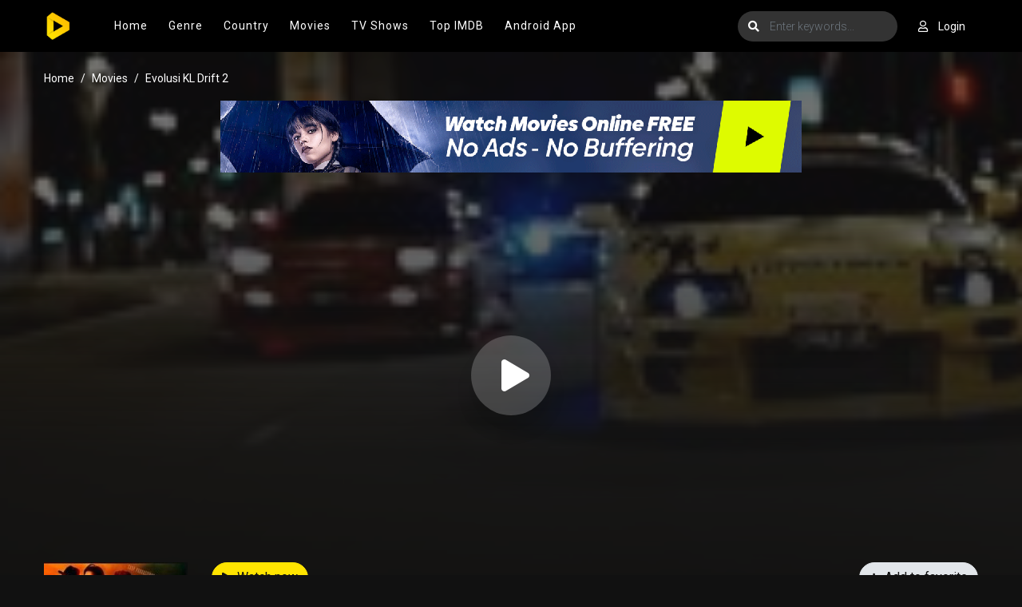

--- FILE ---
content_type: text/html; charset=utf-8
request_url: https://himovies.sx/movie/evolusi-kl-drift-2-63775
body_size: 28651
content:


<!DOCTYPE html>
<html xmlns="http://www.w3.org/1999/xhtml" xml:lang="en" lang="en">
<head>
    <title>Watch Evolusi KL Drift 2 2010 full HD on HiMovies.to Free</title>
<meta http-equiv="Content-Type" content="text/html; charset=UTF-8"/>

    <meta name="robots" content="index, follow">
    <meta name="revisit-after" content="1 days">

<meta http-equiv="content-language" content="en"/>
<link rel="dns-prefetch" href="//www.google-analytics.com">
<link rel="dns-prefetch" href="//www.gstatic.com">
<link rel="dns-prefetch" href="//fonts.gstatic.com">
<link rel="dns-prefetch" href="//cdnjs.cloudflare.com">
<link rel="dns-prefetch" href="//static.zdassets.com">

<link rel="dns-prefetch" href="//connect.facebook.net">
<link rel="dns-prefetch" href="//graph.facebook.com">
<meta name="description" content="Watch Evolusi KL Drift 2 2010 in full HD online, free Evolusi KL Drift 2 streaming with English subtitle"/>
<meta name="keywords" content="watch Evolusi KL Drift 2 free, download Evolusi KL Drift 2 free, full Evolusi KL Drift 2 online, Evolusi KL Drift 2 full hd"/>
<meta name="viewport" content="width=device-width, initial-scale=1, minimum-scale=1, maximum-scale=1"/>
<link rel="shortcut icon" href="/images/group_1/theme_1/favicon.png" type="image/x-icon"/>
<meta property="og:type" content="website"/>
<meta property="og:url" content="https://himovies.sx/movie/evolusi-kl-drift-2-63775"/>
<meta property="og:title"
      content="Watch Evolusi KL Drift 2 2010 full HD on HiMovies.to Free"/>
<meta property="og:image" content="https://f.woowoowoowoo.net/resize/180x270/f1/b7/f1b725d9df570d7a161b485b364a7bf9/f1b725d9df570d7a161b485b364a7bf9.jpg"/>
<meta property="og:image:width" content="650">
<meta property="og:image:height" content="350">
<meta property="og:description" content="Watch Evolusi KL Drift 2 2010 in full HD online, free Evolusi KL Drift 2 streaming with English subtitle"/>
<!--Begin: Stylesheet-->
<link rel="stylesheet" href="https://cdnjs.cloudflare.com/ajax/libs/twitter-bootstrap/4.1.3/css/bootstrap.min.css">
<link rel="stylesheet" href="https://cdnjs.cloudflare.com/ajax/libs/font-awesome/5.9.0/css/all.css">
<link rel="stylesheet"
      href="/css/group_1/theme_1/style.min.css?v=0.1">
<!--End: Stylesheet-->
<script src="https://cdnjs.cloudflare.com/ajax/libs/vue/2.6.10/vue.min.js"></script>

    <script>var recaptcha_site_key = '6LcByHghAAAAAC3TN2Z97m8b8L9e8uo3oF4-L0Lx';</script>
    <script src="https://www.google.com/recaptcha/api.js?render=6LcByHghAAAAAC3TN2Z97m8b8L9e8uo3oF4-L0Lx"></script>

<!-- Google tag (gtag.js) -->
<script async src="https://www.googletagmanager.com/gtag/js?id=G-22128MS4HG"></script>
<script>
  window.dataLayer = window.dataLayer || [];
  function gtag(){dataLayer.push(arguments);}
  gtag('js', new Date());

  gtag('config', 'G-22128MS4HG');
</script>
<script type="application/javascript">(()=>{var t={9662:(t,r,n)=>{var e=n(614),i=n(6330),o=TypeError;t.exports=function(t){if(e(t))return t;throw o(i(t)+' is not a function')}},9483:(t,r,n)=>{var e=n(4411),i=n(6330),o=TypeError;t.exports=function(t){if(e(t))return t;throw o(i(t)+' is not a constructor')}},6077:(t,r,n)=>{var e=n(614),i=String,o=TypeError;t.exports=function(t){if('object'==typeof t||e(t))return t;throw o("Can't set "+i(t)+' as a prototype')}},1223:(t,r,n)=>{var e=n(5112),i=n(30),o=n(3070).f,u=e('unscopables'),a=Array.prototype;null==a[u]&&o(a,u,{configurable:!0,value:i(null)}),t.exports=function(t){a[u][t]=!0}},1530:(t,r,n)=>{"use strict";var e=n(8710).charAt;t.exports=function(t,r,n){return r+(n?e(t,r).length:1)}},5787:(t,r,n)=>{var e=n(7976),i=TypeError;t.exports=function(t,r){if(e(r,t))return t;throw i('Incorrect invocation')}},9670:(t,r,n)=>{var e=n(111),i=String,o=TypeError;t.exports=function(t){if(e(t))return t;throw o(i(t)+' is not an object')}},3013:t=>{t.exports='undefined'!=typeof ArrayBuffer&&'undefined'!=typeof DataView},260:(t,r,n)=>{"use strict";var e,i,o,u=n(3013),a=n(9781),c=n(7854),f=n(614),v=n(111),s=n(2597),l=n(648),h=n(6330),d=n(8880),y=n(8052),g=n(7045),b=n(7976),w=n(9518),p=n(7674),m=n(5112),S=n(9711),A=n(9909),T=A.enforce,O=A.get,j=c.Int8Array,E=j&&j.prototype,L=c.Uint8ClampedArray,M=L&&L.prototype,_=j&&w(j),R=E&&w(E),I=Object.prototype,x=c.TypeError,$=m('toStringTag'),F=S('TYPED_ARRAY_TAG'),D='TypedArrayConstructor',P=u&&!!p&&'Opera'!==l(c.opera),C=!1,U={Int8Array:1,Uint8Array:1,Uint8ClampedArray:1,Int16Array:2,Uint16Array:2,Int32Array:4,Uint32Array:4,Float32Array:4,Float64Array:8},k={BigInt64Array:8,BigUint64Array:8},N=function(t){var r=w(t);if(v(r)){var n=O(r);return n&&s(n,D)?n[D]:N(r)}},B=function(t){if(!v(t))return!1;var r=l(t);return s(U,r)||s(k,r)};for(e in U)(o=(i=c[e])&&i.prototype)?T(o)[D]=i:P=!1;for(e in k)(o=(i=c[e])&&i.prototype)&&(T(o)[D]=i);if((!P||!f(_)||_===Function.prototype)&&(_=function(){throw x('Incorrect invocation')},P))for(e in U)c[e]&&p(c[e],_);if((!P||!R||R===I)&&(R=_.prototype,P))for(e in U)c[e]&&p(c[e].prototype,R);if(P&&w(M)!==R&&p(M,R),a&&!s(R,$))for(e in C=!0,g(R,$,{configurable:!0,get:function(){return v(this)?this[F]:void 0}}),U)c[e]&&d(c[e],F,e);t.exports={NATIVE_ARRAY_BUFFER_VIEWS:P,TYPED_ARRAY_TAG:C&&F,aTypedArray:function(t){if(B(t))return t;throw x('Target is not a typed array')},aTypedArrayConstructor:function(t){if(f(t)&&(!p||b(_,t)))return t;throw x(h(t)+' is not a typed array constructor')},exportTypedArrayMethod:function(t,r,n,e){if(a){if(n)for(var i in U){var o=c[i];if(o&&s(o.prototype,t))try{delete o.prototype[t]}catch(n){try{o.prototype[t]=r}catch(t){}}}R[t]&&!n||y(R,t,n?r:P&&E[t]||r,e)}},exportTypedArrayStaticMethod:function(t,r,n){var e,i;if(a){if(p){if(n)for(e in U)if((i=c[e])&&s(i,t))try{delete i[t]}catch(t){}if(_[t]&&!n)return;try{return y(_,t,n?r:P&&_[t]||r)}catch(t){}}for(e in U)!(i=c[e])||i[t]&&!n||y(i,t,r)}},getTypedArrayConstructor:N,isView:function(t){if(!v(t))return!1;var r=l(t);return'DataView'===r||s(U,r)||s(k,r)},isTypedArray:B,TypedArray:_,TypedArrayPrototype:R}},3331:(t,r,n)=>{"use strict";var e=n(7854),i=n(1702),o=n(9781),u=n(3013),a=n(6530),c=n(8880),f=n(7045),v=n(9190),s=n(7293),l=n(5787),h=n(9303),d=n(7466),y=n(7067),g=n(1179),b=n(9518),w=n(7674),p=n(8006).f,m=n(1285),S=n(1589),A=n(8003),T=n(9909),O=a.PROPER,j=a.CONFIGURABLE,E='ArrayBuffer',L='DataView',M='prototype',_='Wrong index',R=T.getterFor(E),I=T.getterFor(L),x=T.set,$=e[E],F=$,D=F&&F[M],P=e[L],C=P&&P[M],U=Object.prototype,k=e.Array,N=e.RangeError,B=i(m),V=i([].reverse),G=g.pack,W=g.unpack,Y=function(t){return[255&t]},z=function(t){return[255&t,t>>8&255]},H=function(t){return[255&t,t>>8&255,t>>16&255,t>>24&255]},K=function(t){return t[3]<<24|t[2]<<16|t[1]<<8|t[0]},X=function(t){return G(t,23,4)},q=function(t){return G(t,52,8)},J=function(t,r,n){f(t[M],r,{configurable:!0,get:function(){return n(this)[r]}})},Z=function(t,r,n,e){var i=y(n),o=I(t);if(i+r>o.byteLength)throw N(_);var u=o.bytes,a=i+o.byteOffset,c=S(u,a,a+r);return e?c:V(c)},Q=function(t,r,n,e,i,o){var u=y(n),a=I(t);if(u+r>a.byteLength)throw N(_);for(var c=a.bytes,f=u+a.byteOffset,v=e(+i),s=0;s<r;s++)c[f+s]=v[o?s:r-s-1]};if(u){var tt=O&&$.name!==E;if(s((function(){$(1)}))&&s((function(){new $(-1)}))&&!s((function(){return new $,new $(1.5),new $(NaN),1!=$.length||tt&&!j})))tt&&j&&c($,'name',E);else{(F=function(t){return l(this,D),new $(y(t))})[M]=D;for(var rt,nt=p($),et=0;nt.length>et;)(rt=nt[et++])in F||c(F,rt,$[rt]);D.constructor=F}w&&b(C)!==U&&w(C,U);var it=new P(new F(2)),ot=i(C.setInt8);it.setInt8(0,2147483648),it.setInt8(1,2147483649),!it.getInt8(0)&&it.getInt8(1)||v(C,{setInt8:function(t,r){ot(this,t,r<<24>>24)},setUint8:function(t,r){ot(this,t,r<<24>>24)}},{unsafe:!0})}else D=(F=function(t){l(this,D);var r=y(t);x(this,{type:E,bytes:B(k(r),0),byteLength:r}),o||(this.byteLength=r,this.detached=!1)})[M],C=(P=function(t,r,n){l(this,C),l(t,D);var e=R(t),i=e.byteLength,u=h(r);if(u<0||u>i)throw N('Wrong offset');if(u+(n=void 0===n?i-u:d(n))>i)throw N("Wrong length");x(this,{type:L,buffer:t,byteLength:n,byteOffset:u,bytes:e.bytes}),o||(this.buffer=t,this.byteLength=n,this.byteOffset=u)})[M],o&&(J(F,'byteLength',R),J(P,'buffer',I),J(P,'byteLength',I),J(P,'byteOffset',I)),v(C,{getInt8:function(t){return Z(this,1,t)[0]<<24>>24},getUint8:function(t){return Z(this,1,t)[0]},getInt16:function(t){var r=Z(this,2,t,arguments.length>1?arguments[1]:void 0);return(r[1]<<8|r[0])<<16>>16},getUint16:function(t){var r=Z(this,2,t,arguments.length>1?arguments[1]:void 0);return r[1]<<8|r[0]},getInt32:function(t){return K(Z(this,4,t,arguments.length>1?arguments[1]:void 0))},getUint32:function(t){return K(Z(this,4,t,arguments.length>1?arguments[1]:void 0))>>>0},getFloat32:function(t){return W(Z(this,4,t,arguments.length>1?arguments[1]:void 0),23)},getFloat64:function(t){return W(Z(this,8,t,arguments.length>1?arguments[1]:void 0),52)},setInt8:function(t,r){Q(this,1,t,Y,r)},setUint8:function(t,r){Q(this,1,t,Y,r)},setInt16:function(t,r){Q(this,2,t,z,r,arguments.length>2?arguments[2]:void 0)},setUint16:function(t,r){Q(this,2,t,z,r,arguments.length>2?arguments[2]:void 0)},setInt32:function(t,r){Q(this,4,t,H,r,arguments.length>2?arguments[2]:void 0)},setUint32:function(t,r){Q(this,4,t,H,r,arguments.length>2?arguments[2]:void 0)},setFloat32:function(t,r){Q(this,4,t,X,r,arguments.length>2?arguments[2]:void 0)},setFloat64:function(t,r){Q(this,8,t,q,r,arguments.length>2?arguments[2]:void 0)}});A(F,E),A(P,L),t.exports={ArrayBuffer:F,DataView:P}},1285:(t,r,n)=>{"use strict";var e=n(7908),i=n(1400),o=n(6244);t.exports=function(t){for(var r=e(this),n=o(r),u=arguments.length,a=i(u>1?arguments[1]:void 0,n),c=u>2?arguments[2]:void 0,f=void 0===c?n:i(c,n);f>a;)r[a++]=t;return r}},1318:(t,r,n)=>{var e=n(5656),i=n(1400),o=n(6244),u=function(t){return function(r,n,u){var a,c=e(r),f=o(c),v=i(u,f);if(t&&n!=n){for(;f>v;)if((a=c[v++])!=a)return!0}else for(;f>v;v++)if((t||v in c)&&c[v]===n)return t||v||0;return!t&&-1}};t.exports={includes:u(!0),indexOf:u(!1)}},9671:(t,r,n)=>{var e=n(9974),i=n(8361),o=n(7908),u=n(6244),a=function(t){var r=1==t;return function(n,a,c){for(var f,v=o(n),s=i(v),l=e(a,c),h=u(s);h-- >0;)if(l(f=s[h],h,v))switch(t){case 0:return f;case 1:return h}return r?-1:void 0}};t.exports={findLast:a(0),findLastIndex:a(1)}},2092:(t,r,n)=>{var e=n(9974),i=n(1702),o=n(8361),u=n(7908),a=n(6244),c=n(5417),f=i([].push),v=function(t){var r=1==t,n=2==t,i=3==t,v=4==t,s=6==t,l=7==t,h=5==t||s;return function(d,y,g,b){for(var w,p,m=u(d),S=o(m),A=e(y,g),T=a(S),O=0,j=b||c,E=r?j(d,T):n||l?j(d,0):void 0;T>O;O++)if((h||O in S)&&(p=A(w=S[O],O,m),t))if(r)E[O]=p;else if(p)switch(t){case 3:return!0;case 5:return w;case 6:return O;case 2:f(E,w)}else switch(t){case 4:return!1;case 7:f(E,w)}return s?-1:i||v?v:E}};t.exports={forEach:v(0),map:v(1),filter:v(2),some:v(3),every:v(4),find:v(5),findIndex:v(6),filterReject:v(7)}},1589:(t,r,n)=>{var e=n(1400),i=n(6244),o=n(6135),u=Array,a=Math.max;t.exports=function(t,r,n){for(var c=i(t),f=e(r,c),v=e(void 0===n?c:n,c),s=u(a(v-f,0)),l=0;f<v;f++,l++)o(s,l,t[f]);return s.length=l,s}},4362:(t,r,n)=>{var e=n(1589),i=Math.floor,o=function(t,r){var n=t.length,c=i(n/2);return n<8?u(t,r):a(t,o(e(t,0,c),r),o(e(t,c),r),r)},u=function(t,r){for(var n,e,i=t.length,o=1;o<i;){for(e=o,n=t[o];e&&r(t[e-1],n)>0;)t[e]=t[--e];e!==o++&&(t[e]=n)}return t},a=function(t,r,n,e){for(var i=r.length,o=n.length,u=0,a=0;u<i||a<o;)t[u+a]=u<i&&a<o?e(r[u],n[a])<=0?r[u++]:n[a++]:u<i?r[u++]:n[a++];return t};t.exports=o},7475:(t,r,n)=>{var e=n(3157),i=n(4411),o=n(111),u=n(5112)('species'),a=Array;t.exports=function(t){var r;return e(t)&&(r=t.constructor,(i(r)&&(r===a||e(r.prototype))||o(r)&&null===(r=r[u]))&&(r=void 0)),void 0===r?a:r}},5417:(t,r,n)=>{var e=n(7475);t.exports=function(t,r){return new(e(t))(0===r?0:r)}},7072:(t,r,n)=>{var e=n(5112)('iterator'),i=!1;try{var o=0,u={next:function(){return{done:!!o++}},return:function(){i=!0}};u[e]=function(){return this},Array.from(u,(function(){throw 2}))}catch(t){}t.exports=function(t,r){if(!r&&!i)return!1;var n=!1;try{var o={};o[e]=function(){return{next:function(){return{done:n=!0}}}},t(o)}catch(t){}return n}},4326:(t,r,n)=>{var e=n(1702),i=e({}.toString),o=e(''.slice);t.exports=function(t){return o(i(t),8,-1)}},648:(t,r,n)=>{var e=n(1694),i=n(614),o=n(4326),u=n(5112)('toStringTag'),a=Object,c='Arguments'==o(function(){return arguments}());t.exports=e?o:function(t){var r,n,e;return void 0===t?'Undefined':null===t?'Null':'string'==typeof(n=function(t,r){try{return t[r]}catch(t){}}(r=a(t),u))?n:c?o(r):'Object'==(e=o(r))&&i(r.callee)?'Arguments':e}},9920:(t,r,n)=>{var e=n(2597),i=n(3887),o=n(1236),u=n(3070);t.exports=function(t,r,n){for(var a=i(r),c=u.f,f=o.f,v=0;v<a.length;v++){var s=a[v];e(t,s)||n&&e(n,s)||c(t,s,f(r,s))}}},8544:(t,r,n)=>{var e=n(7293);t.exports=!e((function(){function t(){}return t.prototype.constructor=null,Object.getPrototypeOf(new t)!==t.prototype}))},6178:t=>{t.exports=function(t,r){return{value:t,done:r}}},8880:(t,r,n)=>{var e=n(9781),i=n(3070),o=n(9114);t.exports=e?function(t,r,n){return i.f(t,r,o(1,n))}:function(t,r,n){return t[r]=n,t}},9114:t=>{t.exports=function(t,r){return{enumerable:!(1&t),configurable:!(2&t),writable:!(4&t),value:r}}},6135:(t,r,n)=>{"use strict";var e=n(4948),i=n(3070),o=n(9114);t.exports=function(t,r,n){var u=e(r);u in t?i.f(t,u,o(0,n)):t[u]=n}},7045:(t,r,n)=>{var e=n(6339),i=n(3070);t.exports=function(t,r,n){return n.get&&e(n.get,r,{getter:!0}),n.set&&e(n.set,r,{setter:!0}),i.f(t,r,n)}},8052:(t,r,n)=>{var e=n(614),i=n(3070),o=n(6339),u=n(3072);t.exports=function(t,r,n,a){a||(a={});var c=a.enumerable,f=void 0!==a.name?a.name:r;if(e(n)&&o(n,f,a),a.global)c?t[r]=n:u(r,n);else{try{a.unsafe?t[r]&&(c=!0):delete t[r]}catch(t){}c?t[r]=n:i.f(t,r,{value:n,enumerable:!1,configurable:!a.nonConfigurable,writable:!a.nonWritable})}return t}},9190:(t,r,n)=>{var e=n(8052);t.exports=function(t,r,n){for(var i in r)e(t,i,r[i],n);return t}},3072:(t,r,n)=>{var e=n(7854),i=Object.defineProperty;t.exports=function(t,r){try{i(e,t,{value:r,configurable:!0,writable:!0})}catch(n){e[t]=r}return r}},9781:(t,r,n)=>{var e=n(7293);t.exports=!e((function(){return 7!=Object.defineProperty({},1,{get:function(){return 7}})[1]}))},4154:t=>{var r='object'==typeof document&&document.all,n=void 0===r&&void 0!==r;t.exports={all:r,IS_HTMLDDA:n}},317:(t,r,n)=>{var e=n(7854),i=n(111),o=e.document,u=i(o)&&i(o.createElement);t.exports=function(t){return u?o.createElement(t):{}}},8324:t=>{t.exports={CSSRuleList:0,CSSStyleDeclaration:0,CSSValueList:0,ClientRectList:0,DOMRectList:0,DOMStringList:0,DOMTokenList:1,DataTransferItemList:0,FileList:0,HTMLAllCollection:0,HTMLCollection:0,HTMLFormElement:0,HTMLSelectElement:0,MediaList:0,MimeTypeArray:0,NamedNodeMap:0,NodeList:1,PaintRequestList:0,Plugin:0,PluginArray:0,SVGLengthList:0,SVGNumberList:0,SVGPathSegList:0,SVGPointList:0,SVGStringList:0,SVGTransformList:0,SourceBufferList:0,StyleSheetList:0,TextTrackCueList:0,TextTrackList:0,TouchList:0}},8509:(t,r,n)=>{var e=n(317)('span').classList,i=e&&e.constructor&&e.constructor.prototype;t.exports=i===Object.prototype?void 0:i},8886:(t,r,n)=>{var e=n(8113).match(/firefox\/(\d+)/i);t.exports=!!e&&+e[1]},256:(t,r,n)=>{var e=n(8113);t.exports=/MSIE|Trident/.test(e)},8113:t=>{t.exports='undefined'!=typeof navigator&&String(navigator.userAgent)||''},7392:(t,r,n)=>{var e,i,o=n(7854),u=n(8113),a=o.process,c=o.Deno,f=a&&a.versions||c&&c.version,v=f&&f.v8;v&&(i=(e=v.split('.'))[0]>0&&e[0]<4?1:+(e[0]+e[1])),!i&&u&&(!(e=u.match(/Edge\/(\d+)/))||e[1]>=74)&&(e=u.match(/Chrome\/(\d+)/))&&(i=+e[1]),t.exports=i},8008:(t,r,n)=>{var e=n(8113).match(/AppleWebKit\/(\d+)\./);t.exports=!!e&&+e[1]},748:t=>{t.exports=['constructor','hasOwnProperty','isPrototypeOf','propertyIsEnumerable','toLocaleString','toString','valueOf']},2109:(t,r,n)=>{var e=n(7854),i=n(1236).f,o=n(8880),u=n(8052),a=n(3072),c=n(9920),f=n(4705);t.exports=function(t,r){var n,v,s,l,h,d=t.target,y=t.global,g=t.stat;if(n=y?e:g?e[d]||a(d,{}):(e[d]||{}).prototype)for(v in r){if(l=r[v],s=t.dontCallGetSet?(h=i(n,v))&&h.value:n[v],!f(y?v:d+(g?'.':'#')+v,t.forced)&&void 0!==s){if(typeof l==typeof s)continue;c(l,s)}(t.sham||s&&s.sham)&&o(l,'sham',!0),u(n,v,l,t)}}},7293:t=>{t.exports=function(t){try{return!!t()}catch(t){return!0}}},7007:(t,r,n)=>{"use strict";n(4916);var e=n(1470),i=n(8052),o=n(2261),u=n(7293),a=n(5112),c=n(8880),f=a('species'),v=RegExp.prototype;t.exports=function(t,r,n,s){var l=a(t),h=!u((function(){var r={};return r[l]=function(){return 7},7!=''[t](r)})),d=h&&!u((function(){var r=!1,n=/a/;return'split'===t&&((n={}).constructor={},n.constructor[f]=function(){return n},n.flags='',n[l]=/./[l]),n.exec=function(){return r=!0,null},n[l](''),!r}));if(!h||!d||n){var y=e(/./[l]),g=r(l,''[t],(function(t,r,n,i,u){var a=e(t),c=r.exec;return c===o||c===v.exec?h&&!u?{done:!0,value:y(r,n,i)}:{done:!0,value:a(n,r,i)}:{done:!1}}));i(String.prototype,t,g[0]),i(v,l,g[1])}s&&c(v[l],'sham',!0)}},2104:(t,r,n)=>{var e=n(4374),i=Function.prototype,o=i.apply,u=i.call;t.exports='object'==typeof Reflect&&Reflect.apply||(e?u.bind(o):function(){return u.apply(o,arguments)})},9974:(t,r,n)=>{var e=n(1470),i=n(9662),o=n(4374),u=e(e.bind);t.exports=function(t,r){return i(t),void 0===r?t:o?u(t,r):function(){return t.apply(r,arguments)}}},4374:(t,r,n)=>{var e=n(7293);t.exports=!e((function(){var t=function(){}.bind();return'function'!=typeof t||t.hasOwnProperty('prototype')}))},6916:(t,r,n)=>{var e=n(4374),i=Function.prototype.call;t.exports=e?i.bind(i):function(){return i.apply(i,arguments)}},6530:(t,r,n)=>{var e=n(9781),i=n(2597),o=Function.prototype,u=e&&Object.getOwnPropertyDescriptor,a=i(o,'name'),c=a&&'something'===function(){}.name,f=a&&(!e||e&&u(o,'name').configurable);t.exports={EXISTS:a,PROPER:c,CONFIGURABLE:f}},5668:(t,r,n)=>{var e=n(1702),i=n(9662);t.exports=function(t,r,n){try{return e(i(Object.getOwnPropertyDescriptor(t,r)[n]))}catch(t){}}},1470:(t,r,n)=>{var e=n(4326),i=n(1702);t.exports=function(t){if('Function'===e(t))return i(t)}},1702:(t,r,n)=>{var e=n(4374),i=Function.prototype,o=i.call,u=e&&i.bind.bind(o,o);t.exports=e?u:function(t){return function(){return o.apply(t,arguments)}}},5005:(t,r,n)=>{var e=n(7854),i=n(614),o=function(t){return i(t)?t:void 0};t.exports=function(t,r){return arguments.length<2?o(e[t]):e[t]&&e[t][r]}},1246:(t,r,n)=>{var e=n(648),i=n(8173),o=n(5374),u=n(7497),a=n(5112)('iterator');t.exports=function(t){if(!o(t))return i(t,a)||i(t,'@@iterator')||u[e(t)]}},4121:(t,r,n)=>{var e=n(6916),i=n(9662),o=n(9670),u=n(6330),a=n(1246),c=TypeError;t.exports=function(t,r){var n=arguments.length<2?a(t):r;if(i(n))return o(e(n,t));throw c(u(t)+' is not iterable')}},8173:(t,r,n)=>{var e=n(9662),i=n(5374);t.exports=function(t,r){var n=t[r];return i(n)?void 0:e(n)}},647:(t,r,n)=>{var e=n(1702),i=n(7908),o=Math.floor,u=e(''.charAt),a=e(''.replace),c=e(''.slice),f=/\$([$&'`]|\d{1,2}|<[^>]*>)/g,v=/\$([$&'`]|\d{1,2})/g;t.exports=function(t,r,n,e,s,l){var h=n+t.length,d=e.length,y=v;return void 0!==s&&(s=i(s),y=f),a(l,y,(function(i,a){var f;switch(u(a,0)){case'$':return'$';case'&':return t;case'`':return c(r,0,n);case"'":return c(r,h);case'<':f=s[c(a,1,-1)];break;default:var v=+a;if(0===v)return i;if(v>d){var l=o(v/10);return 0===l?i:l<=d?void 0===e[l-1]?u(a,1):e[l-1]+u(a,1):i}f=e[v-1]}return void 0===f?'':f}))}},7854:(t,r,n)=>{var e=function(t){return t&&t.Math==Math&&t};t.exports=e('object'==typeof globalThis&&globalThis)||e('object'==typeof window&&window)||e('object'==typeof self&&self)||e('object'==typeof n.g&&n.g)||function(){return this}()||Function('return this')()},2597:(t,r,n)=>{var e=n(1702),i=n(7908),o=e({}.hasOwnProperty);t.exports=Object.hasOwn||function(t,r){return o(i(t),r)}},3501:t=>{t.exports={}},490:(t,r,n)=>{var e=n(5005);t.exports=e('document','documentElement')},4664:(t,r,n)=>{var e=n(9781),i=n(7293),o=n(317);t.exports=!e&&!i((function(){return 7!=Object.defineProperty(o('div'),'a',{get:function(){return 7}}).a}))},1179:t=>{var r=Array,n=Math.abs,e=Math.pow,i=Math.floor,o=Math.log,u=Math.LN2;t.exports={pack:function(t,a,c){var f,v,s,l=r(c),h=8*c-a-1,d=(1<<h)-1,y=d>>1,g=23===a?e(2,-24)-e(2,-77):0,b=t<0||0===t&&1/t<0?1:0,w=0;for((t=n(t))!=t||t===1/0?(v=t!=t?1:0,f=d):(f=i(o(t)/u),t*(s=e(2,-f))<1&&(f--,s*=2),(t+=f+y>=1?g/s:g*e(2,1-y))*s>=2&&(f++,s/=2),f+y>=d?(v=0,f=d):f+y>=1?(v=(t*s-1)*e(2,a),f+=y):(v=t*e(2,y-1)*e(2,a),f=0));a>=8;)l[w++]=255&v,v/=256,a-=8;for(f=f<<a|v,h+=a;h>0;)l[w++]=255&f,f/=256,h-=8;return l[--w]|=128*b,l},unpack:function(t,r){var n,i=t.length,o=8*i-r-1,u=(1<<o)-1,a=u>>1,c=o-7,f=i-1,v=t[f--],s=127&v;for(v>>=7;c>0;)s=256*s+t[f--],c-=8;for(n=s&(1<<-c)-1,s>>=-c,c+=r;c>0;)n=256*n+t[f--],c-=8;if(0===s)s=1-a;else{if(s===u)return n?NaN:v?-1/0:1/0;n+=e(2,r),s-=a}return(v?-1:1)*n*e(2,s-r)}}},8361:(t,r,n)=>{var e=n(1702),i=n(7293),o=n(4326),u=Object,a=e(''.split);t.exports=i((function(){return!u('z').propertyIsEnumerable(0)}))?function(t){return'String'==o(t)?a(t,''):u(t)}:u},9587:(t,r,n)=>{var e=n(614),i=n(111),o=n(7674);t.exports=function(t,r,n){var u,a;return o&&e(u=r.constructor)&&u!==n&&i(a=u.prototype)&&a!==n.prototype&&o(t,a),t}},2788:(t,r,n)=>{var e=n(1702),i=n(614),o=n(5465),u=e(Function.toString);i(o.inspectSource)||(o.inspectSource=function(t){return u(t)}),t.exports=o.inspectSource},9909:(t,r,n)=>{var e,i,o,u=n(4811),a=n(7854),c=n(111),f=n(8880),v=n(2597),s=n(5465),l=n(6200),h=n(3501),d='Object already initialized',y=a.TypeError,g=a.WeakMap;if(u||s.state){var b=s.state||(s.state=new g);b.get=b.get,b.has=b.has,b.set=b.set,e=function(t,r){if(b.has(t))throw y(d);return r.facade=t,b.set(t,r),r},i=function(t){return b.get(t)||{}},o=function(t){return b.has(t)}}else{var w=l('state');h[w]=!0,e=function(t,r){if(v(t,w))throw y(d);return r.facade=t,f(t,w,r),r},i=function(t){return v(t,w)?t[w]:{}},o=function(t){return v(t,w)}}t.exports={set:e,get:i,has:o,enforce:function(t){return o(t)?i(t):e(t,{})},getterFor:function(t){return function(r){var n;if(!c(r)||(n=i(r)).type!==t)throw y('Incompatible receiver, '+t+' required');return n}}}},7659:(t,r,n)=>{var e=n(5112),i=n(7497),o=e('iterator'),u=Array.prototype;t.exports=function(t){return void 0!==t&&(i.Array===t||u[o]===t)}},3157:(t,r,n)=>{var e=n(4326);t.exports=Array.isArray||function(t){return'Array'==e(t)}},4067:(t,r,n)=>{var e=n(648);t.exports=function(t){var r=e(t);return'BigInt64Array'==r||'BigUint64Array'==r}},614:(t,r,n)=>{var e=n(4154),i=e.all;t.exports=e.IS_HTMLDDA?function(t){return'function'==typeof t||t===i}:function(t){return'function'==typeof t}},4411:(t,r,n)=>{var e=n(1702),i=n(7293),o=n(614),u=n(648),a=n(5005),c=n(2788),f=function(){},v=[],s=a('Reflect','construct'),l=/^\s*(?:class|function)\b/,h=e(l.exec),d=!l.exec(f),y=function(t){if(!o(t))return!1;try{return s(f,v,t),!0}catch(t){return!1}},g=function(t){if(!o(t))return!1;switch(u(t)){case'AsyncFunction':case'GeneratorFunction':case'AsyncGeneratorFunction':return!1}try{return d||!!h(l,c(t))}catch(t){return!0}};g.sham=!0,t.exports=!s||i((function(){var t;return y(y.call)||!y(Object)||!y((function(){t=!0}))||t}))?g:y},4705:(t,r,n)=>{var e=n(7293),i=n(614),o=/#|\.prototype\./,u=function(t,r){var n=c[a(t)];return n==v||n!=f&&(i(r)?e(r):!!r)},a=u.normalize=function(t){return String(t).replace(o,'.').toLowerCase()},c=u.data={},f=u.NATIVE='N',v=u.POLYFILL='P';t.exports=u},5988:(t,r,n)=>{var e=n(111),i=Math.floor;t.exports=Number.isInteger||function(t){return!e(t)&&isFinite(t)&&i(t)===t}},5374:t=>{t.exports=function(t){return null==t}},111:(t,r,n)=>{var e=n(614),i=n(4154),o=i.all;t.exports=i.IS_HTMLDDA?function(t){return'object'==typeof t?null!==t:e(t)||t===o}:function(t){return'object'==typeof t?null!==t:e(t)}},1913:t=>{t.exports=!1},2190:(t,r,n)=>{var e=n(5005),i=n(614),o=n(7976),u=n(3307),a=Object;t.exports=u?function(t){return'symbol'==typeof t}:function(t){var r=e('Symbol');return i(r)&&o(r.prototype,a(t))}},3061:(t,r,n)=>{"use strict";var e=n(3383).IteratorPrototype,i=n(30),o=n(9114),u=n(8003),a=n(7497),c=function(){return this};t.exports=function(t,r,n,f){var v=r+' Iterator';return t.prototype=i(e,{next:o(+!f,n)}),u(t,v,!1,!0),a[v]=c,t}},1656:(t,r,n)=>{"use strict";var e=n(2109),i=n(6916),o=n(1913),u=n(6530),a=n(614),c=n(3061),f=n(9518),v=n(7674),s=n(8003),l=n(8880),h=n(8052),d=n(5112),y=n(7497),g=n(3383),b=u.PROPER,w=u.CONFIGURABLE,p=g.IteratorPrototype,m=g.BUGGY_SAFARI_ITERATORS,S=d('iterator'),A='keys',T='values',O='entries',j=function(){return this};t.exports=function(t,r,n,u,d,g,E){c(n,r,u);var L,M,_,R=function(t){if(t===d&&D)return D;if(!m&&t in $)return $[t];switch(t){case A:case T:case O:return function(){return new n(this,t)}}return function(){return new n(this)}},I=r+' Iterator',x=!1,$=t.prototype,F=$[S]||$['@@iterator']||d&&$[d],D=!m&&F||R(d),P='Array'==r&&$.entries||F;if(P&&(L=f(P.call(new t)))!==Object.prototype&&L.next&&(o||f(L)===p||(v?v(L,p):a(L[S])||h(L,S,j)),s(L,I,!0,!0),o&&(y[I]=j)),b&&d==T&&F&&F.name!==T&&(!o&&w?l($,'name',T):(x=!0,D=function(){return i(F,this)})),d)if(M={values:R(T),keys:g?D:R(A),entries:R(O)},E)for(_ in M)(m||x||!(_ in $))&&h($,_,M[_]);else e({target:r,proto:!0,forced:m||x},M);return o&&!E||$[S]===D||h($,S,D,{name:d}),y[r]=D,M}},3383:(t,r,n)=>{"use strict";var e,i,o,u=n(7293),a=n(614),c=n(111),f=n(30),v=n(9518),s=n(8052),l=n(5112),h=n(1913),d=l('iterator'),y=!1;[].keys&&('next'in(o=[].keys())?(i=v(v(o)))!==Object.prototype&&(e=i):y=!0),!c(e)||u((function(){var t={};return e[d].call(t)!==t}))?e={}:h&&(e=f(e)),a(e[d])||s(e,d,(function(){return this})),t.exports={IteratorPrototype:e,BUGGY_SAFARI_ITERATORS:y}},7497:t=>{t.exports={}},6244:(t,r,n)=>{var e=n(7466);t.exports=function(t){return e(t.length)}},6339:(t,r,n)=>{var e=n(1702),i=n(7293),o=n(614),u=n(2597),a=n(9781),c=n(6530).CONFIGURABLE,f=n(2788),v=n(9909),s=v.enforce,l=v.get,h=String,d=Object.defineProperty,y=e(''.slice),g=e(''.replace),b=e([].join),w=a&&!i((function(){return 8!==d((function(){}),'length',{value:8}).length})),p=String(String).split('String'),m=t.exports=function(t,r,n){'Symbol('===y(h(r),0,7)&&(r='['+g(h(r),/^Symbol\(([^)]*)\)/,'$1')+']'),n&&n.getter&&(r='get '+r),n&&n.setter&&(r='set '+r),(!u(t,'name')||c&&t.name!==r)&&(a?d(t,'name',{value:r,configurable:!0}):t.name=r),w&&n&&u(n,'arity')&&t.length!==n.arity&&d(t,'length',{value:n.arity});try{n&&u(n,'constructor')&&n.constructor?a&&d(t,'prototype',{writable:!1}):t.prototype&&(t.prototype=void 0)}catch(t){}var e=s(t);return u(e,'source')||(e.source=b(p,'string'==typeof r?r:'')),t};Function.prototype.toString=m((function(){return o(this)&&l(this).source||f(this)}),'toString')},4758:t=>{var r=Math.ceil,n=Math.floor;t.exports=Math.trunc||function(t){var e=+t;return(e>0?n:r)(e)}},30:(t,r,n)=>{var e,i=n(9670),o=n(6048),u=n(748),a=n(3501),c=n(490),f=n(317),v=n(6200),s='prototype',l='script',h=v('IE_PROTO'),d=function(){},y=function(t){return"<"+l+">"+t+"</"+l+">"},g=function(t){t.write(y('')),t.close();var r=t.parentWindow.Object;return t=null,r},b=function(){try{e=new ActiveXObject('htmlfile')}catch(t){}var t,r,n;b='undefined'!=typeof document?document.domain&&e?g(e):(r=f('iframe'),n='java'+l+':',r.style.display='none',c.appendChild(r),r.src=String(n),(t=r.contentWindow.document).open(),t.write(y('document.F=Object')),t.close(),t.F):g(e);for(var i=u.length;i--;)delete b[s][u[i]];return b()};a[h]=!0,t.exports=Object.create||function(t,r){var n;return null!==t?(d[s]=i(t),n=new d,d[s]=null,n[h]=t):n=b(),void 0===r?n:o.f(n,r)}},6048:(t,r,n)=>{var e=n(9781),i=n(3353),o=n(3070),u=n(9670),a=n(5656),c=n(1956);r.f=e&&!i?Object.defineProperties:function(t,r){u(t);for(var n,e=a(r),i=c(r),f=i.length,v=0;f>v;)o.f(t,n=i[v++],e[n]);return t}},3070:(t,r,n)=>{var e=n(9781),i=n(4664),o=n(3353),u=n(9670),a=n(4948),c=TypeError,f=Object.defineProperty,v=Object.getOwnPropertyDescriptor,s='enumerable',l='configurable',h='writable';r.f=e?o?function(t,r,n){if(u(t),r=a(r),u(n),'function'==typeof t&&'prototype'===r&&'value'in n&&h in n&&!n[h]){var e=v(t,r);e&&e[h]&&(t[r]=n.value,n={configurable:l in n?n[l]:e[l],enumerable:s in n?n[s]:e[s],writable:!1})}return f(t,r,n)}:f:function(t,r,n){if(u(t),r=a(r),u(n),i)try{return f(t,r,n)}catch(t){}if('get'in n||'set'in n)throw c('Accessors not supported');return'value'in n&&(t[r]=n.value),t}},1236:(t,r,n)=>{var e=n(9781),i=n(6916),o=n(5296),u=n(9114),a=n(5656),c=n(4948),f=n(2597),v=n(4664),s=Object.getOwnPropertyDescriptor;r.f=e?s:function(t,r){if(t=a(t),r=c(r),v)try{return s(t,r)}catch(t){}if(f(t,r))return u(!i(o.f,t,r),t[r])}},8006:(t,r,n)=>{var e=n(6324),i=n(748).concat('length','prototype');r.f=Object.getOwnPropertyNames||function(t){return e(t,i)}},5181:(t,r)=>{r.f=Object.getOwnPropertySymbols},9518:(t,r,n)=>{var e=n(2597),i=n(614),o=n(7908),u=n(6200),a=n(8544),c=u('IE_PROTO'),f=Object,v=f.prototype;t.exports=a?f.getPrototypeOf:function(t){var r=o(t);if(e(r,c))return r[c];var n=r.constructor;return i(n)&&r instanceof n?n.prototype:r instanceof f?v:null}},7976:(t,r,n)=>{var e=n(1702);t.exports=e({}.isPrototypeOf)},6324:(t,r,n)=>{var e=n(1702),i=n(2597),o=n(5656),u=n(1318).indexOf,a=n(3501),c=e([].push);t.exports=function(t,r){var n,e=o(t),f=0,v=[];for(n in e)!i(a,n)&&i(e,n)&&c(v,n);for(;r.length>f;)i(e,n=r[f++])&&(~u(v,n)||c(v,n));return v}},1956:(t,r,n)=>{var e=n(6324),i=n(748);t.exports=Object.keys||function(t){return e(t,i)}},5296:(t,r)=>{"use strict";var n={}.propertyIsEnumerable,e=Object.getOwnPropertyDescriptor,i=e&&!n.call({1:2},1);r.f=i?function(t){var r=e(this,t);return!!r&&r.enumerable}:n},7674:(t,r,n)=>{var e=n(5668),i=n(9670),o=n(6077);t.exports=Object.setPrototypeOf||('__proto__'in{}?function(){var t,r=!1,n={};try{(t=e(Object.prototype,'__proto__','set'))(n,[]),r=n instanceof Array}catch(t){}return function(n,e){return i(n),o(e),r?t(n,e):n.__proto__=e,n}}():void 0)},2140:(t,r,n)=>{var e=n(6916),i=n(614),o=n(111),u=TypeError;t.exports=function(t,r){var n,a;if('string'===r&&i(n=t.toString)&&!o(a=e(n,t)))return a;if(i(n=t.valueOf)&&!o(a=e(n,t)))return a;if('string'!==r&&i(n=t.toString)&&!o(a=e(n,t)))return a;throw u("Can't convert object to primitive value")}},3887:(t,r,n)=>{var e=n(5005),i=n(1702),o=n(8006),u=n(5181),a=n(9670),c=i([].concat);t.exports=e('Reflect','ownKeys')||function(t){var r=o.f(a(t)),n=u.f;return n?c(r,n(t)):r}},7651:(t,r,n)=>{var e=n(6916),i=n(9670),o=n(614),u=n(4326),a=n(2261),c=TypeError;t.exports=function(t,r){var n=t.exec;if(o(n)){var f=e(n,t,r);return null!==f&&i(f),f}if('RegExp'===u(t))return e(a,t,r);throw c('RegExp#exec called on incompatible receiver')}},2261:(t,r,n)=>{"use strict";var e,i,o=n(6916),u=n(1702),a=n(1340),c=n(7066),f=n(2999),v=n(2309),s=n(30),l=n(9909).get,h=n(9441),d=n(7168),y=v('native-string-replace',String.prototype.replace),g=RegExp.prototype.exec,b=g,w=u(''.charAt),p=u(''.indexOf),m=u(''.replace),S=u(''.slice),A=(i=/b*/g,o(g,e=/a/,'a'),o(g,i,'a'),0!==e.lastIndex||0!==i.lastIndex),T=f.BROKEN_CARET,O=void 0!==/()??/.exec('')[1];(A||O||T||h||d)&&(b=function(t){var r,n,e,i,u,f,v,h=this,d=l(h),j=a(t),E=d.raw;if(E)return E.lastIndex=h.lastIndex,r=o(b,E,j),h.lastIndex=E.lastIndex,r;var L=d.groups,M=T&&h.sticky,_=o(c,h),R=h.source,I=0,x=j;if(M&&(_=m(_,'y',''),-1===p(_,'g')&&(_+='g'),x=S(j,h.lastIndex),h.lastIndex>0&&(!h.multiline||h.multiline&&'\n'!==w(j,h.lastIndex-1))&&(R='(?: '+R+')',x=' '+x,I++),n=new RegExp('^(?:'+R+')',_)),O&&(n=new RegExp('^'+R+'$(?!\\s)',_)),A&&(e=h.lastIndex),i=o(g,M?n:h,x),M?i?(i.input=S(i.input,I),i[0]=S(i[0],I),i.index=h.lastIndex,h.lastIndex+=i[0].length):h.lastIndex=0:A&&i&&(h.lastIndex=h.global?i.index+i[0].length:e),O&&i&&i.length>1&&o(y,i[0],n,(function(){for(u=1;u<arguments.length-2;u++)void 0===arguments[u]&&(i[u]=void 0)})),i&&L)for(i.groups=f=s(null),u=0;u<L.length;u++)f[(v=L[u])[0]]=i[v[1]];return i}),t.exports=b},7066:(t,r,n)=>{"use strict";var e=n(9670);t.exports=function(){var t=e(this),r='';return t.hasIndices&&(r+='d'),t.global&&(r+='g'),t.ignoreCase&&(r+='i'),t.multiline&&(r+='m'),t.dotAll&&(r+='s'),t.unicode&&(r+='u'),t.unicodeSets&&(r+='v'),t.sticky&&(r+='y'),r}},2999:(t,r,n)=>{var e=n(7293),i=n(7854).RegExp,o=e((function(){var t=i('a','y');return t.lastIndex=2,null!=t.exec('abcd')})),u=o||e((function(){return!i('a','y').sticky})),a=o||e((function(){var t=i('^r','gy');return t.lastIndex=2,null!=t.exec('str')}));t.exports={BROKEN_CARET:a,MISSED_STICKY:u,UNSUPPORTED_Y:o}},9441:(t,r,n)=>{var e=n(7293),i=n(7854).RegExp;t.exports=e((function(){var t=i('.','s');return!(t.dotAll&&t.exec('\n')&&'s'===t.flags)}))},7168:(t,r,n)=>{var e=n(7293),i=n(7854).RegExp;t.exports=e((function(){var t=i('(?<a>b)','g');return'b'!==t.exec('b').groups.a||'bc'!=='b'.replace(t,'$<a>c')}))},4488:(t,r,n)=>{var e=n(5374),i=TypeError;t.exports=function(t){if(e(t))throw i("Can't call method on "+t);return t}},6340:(t,r,n)=>{"use strict";var e=n(5005),i=n(7045),o=n(5112),u=n(9781),a=o('species');t.exports=function(t){var r=e(t);u&&r&&!r[a]&&i(r,a,{configurable:!0,get:function(){return this}})}},8003:(t,r,n)=>{var e=n(3070).f,i=n(2597),o=n(5112)('toStringTag');t.exports=function(t,r,n){t&&!n&&(t=t.prototype),t&&!i(t,o)&&e(t,o,{configurable:!0,value:r})}},6200:(t,r,n)=>{var e=n(2309),i=n(9711),o=e('keys');t.exports=function(t){return o[t]||(o[t]=i(t))}},5465:(t,r,n)=>{var e=n(7854),i=n(3072),o='__core-js_shared__',u=e[o]||i(o,{});t.exports=u},2309:(t,r,n)=>{var e=n(1913),i=n(5465);(t.exports=function(t,r){return i[t]||(i[t]=void 0!==r?r:{})})('versions',[]).push({version:'3.28.0',mode:e?'pure':'global',copyright:'© 2014-2023 Denis Pushkarev (zloirock.ru)',license:'https://github.com/zloirock/core-js/blob/v3.28.0/LICENSE',source:'https://github.com/zloirock/core-js'})},8710:(t,r,n)=>{var e=n(1702),i=n(9303),o=n(1340),u=n(4488),a=e(''.charAt),c=e(''.charCodeAt),f=e(''.slice),v=function(t){return function(r,n){var e,v,s=o(u(r)),l=i(n),h=s.length;return l<0||l>=h?t?'':void 0:(e=c(s,l))<55296||e>56319||l+1===h||(v=c(s,l+1))<56320||v>57343?t?a(s,l):e:t?f(s,l,l+2):v-56320+(e-55296<<10)+65536}};t.exports={codeAt:v(!1),charAt:v(!0)}},6293:(t,r,n)=>{var e=n(7392),i=n(7293);t.exports=!!Object.getOwnPropertySymbols&&!i((function(){var t=Symbol();return!String(t)||!(Object(t)instanceof Symbol)||!Symbol.sham&&e&&e<41}))},1400:(t,r,n)=>{var e=n(9303),i=Math.max,o=Math.min;t.exports=function(t,r){var n=e(t);return n<0?i(n+r,0):o(n,r)}},4599:(t,r,n)=>{var e=n(7593),i=TypeError;t.exports=function(t){var r=e(t,'number');if('number'==typeof r)throw i("Can't convert number to bigint");return BigInt(r)}},7067:(t,r,n)=>{var e=n(9303),i=n(7466),o=RangeError;t.exports=function(t){if(void 0===t)return 0;var r=e(t),n=i(r);if(r!==n)throw o('Wrong length or index');return n}},5656:(t,r,n)=>{var e=n(8361),i=n(4488);t.exports=function(t){return e(i(t))}},9303:(t,r,n)=>{var e=n(4758);t.exports=function(t){var r=+t;return r!=r||0===r?0:e(r)}},7466:(t,r,n)=>{var e=n(9303),i=Math.min;t.exports=function(t){return t>0?i(e(t),9007199254740991):0}},7908:(t,r,n)=>{var e=n(4488),i=Object;t.exports=function(t){return i(e(t))}},4590:(t,r,n)=>{var e=n(3002),i=RangeError;t.exports=function(t,r){var n=e(t);if(n%r)throw i('Wrong offset');return n}},3002:(t,r,n)=>{var e=n(9303),i=RangeError;t.exports=function(t){var r=e(t);if(r<0)throw i("The argument can't be less than 0");return r}},7593:(t,r,n)=>{var e=n(6916),i=n(111),o=n(2190),u=n(8173),a=n(2140),c=n(5112),f=TypeError,v=c('toPrimitive');t.exports=function(t,r){if(!i(t)||o(t))return t;var n,c=u(t,v);if(c){if(void 0===r&&(r='default'),n=e(c,t,r),!i(n)||o(n))return n;throw f("Can't convert object to primitive value")}return void 0===r&&(r='number'),a(t,r)}},4948:(t,r,n)=>{var e=n(7593),i=n(2190);t.exports=function(t){var r=e(t,'string');return i(r)?r:r+''}},1694:(t,r,n)=>{var e={};e[n(5112)('toStringTag')]='z',t.exports='[object z]'===String(e)},1340:(t,r,n)=>{var e=n(648),i=String;t.exports=function(t){if('Symbol'===e(t))throw TypeError('Cannot convert a Symbol value to a string');return i(t)}},6330:t=>{var r=String;t.exports=function(t){try{return r(t)}catch(t){return'Object'}}},9843:(t,r,n)=>{"use strict";var e=n(2109),i=n(7854),o=n(6916),u=n(9781),a=n(3832),c=n(260),f=n(3331),v=n(5787),s=n(9114),l=n(8880),h=n(5988),d=n(7466),y=n(7067),g=n(4590),b=n(4948),w=n(2597),p=n(648),m=n(111),S=n(2190),A=n(30),T=n(7976),O=n(7674),j=n(8006).f,E=n(7321),L=n(2092).forEach,M=n(6340),_=n(7045),R=n(3070),I=n(1236),x=n(9909),$=n(9587),F=x.get,D=x.set,P=x.enforce,C=R.f,U=I.f,k=Math.round,N=i.RangeError,B=f.ArrayBuffer,V=B.prototype,G=f.DataView,W=c.NATIVE_ARRAY_BUFFER_VIEWS,Y=c.TYPED_ARRAY_TAG,z=c.TypedArray,H=c.TypedArrayPrototype,K=c.aTypedArrayConstructor,X=c.isTypedArray,q='BYTES_PER_ELEMENT',J='Wrong length',Z=function(t,r){K(t);for(var n=0,e=r.length,i=new t(e);e>n;)i[n]=r[n++];return i},Q=function(t,r){_(t,r,{configurable:!0,get:function(){return F(this)[r]}})},tt=function(t){var r;return T(V,t)||'ArrayBuffer'==(r=p(t))||'SharedArrayBuffer'==r},rt=function(t,r){return X(t)&&!S(r)&&r in t&&h(+r)&&r>=0},nt=function(t,r){return r=b(r),rt(t,r)?s(2,t[r]):U(t,r)},et=function(t,r,n){return r=b(r),!(rt(t,r)&&m(n)&&w(n,'value'))||w(n,'get')||w(n,'set')||n.configurable||w(n,'writable')&&!n.writable||w(n,'enumerable')&&!n.enumerable?C(t,r,n):(t[r]=n.value,t)};u?(W||(I.f=nt,R.f=et,Q(H,'buffer'),Q(H,'byteOffset'),Q(H,'byteLength'),Q(H,'length')),e({target:'Object',stat:!0,forced:!W},{getOwnPropertyDescriptor:nt,defineProperty:et}),t.exports=function(t,r,n){var u=t.match(/\d+/)[0]/8,c=t+(n?'Clamped':'')+'Array',f='get'+t,s='set'+t,h=i[c],b=h,w=b&&b.prototype,p={},S=function(t,r){C(t,r,{get:function(){return function(t,r){var n=F(t);return n.view[f](r*u+n.byteOffset,!0)}(this,r)},set:function(t){return function(t,r,e){var i=F(t);n&&(e=(e=k(e))<0?0:e>255?255:255&e),i.view[s](r*u+i.byteOffset,e,!0)}(this,r,t)},enumerable:!0})};W?a&&(b=r((function(t,r,n,e){return v(t,w),$(m(r)?tt(r)?void 0!==e?new h(r,g(n,u),e):void 0!==n?new h(r,g(n,u)):new h(r):X(r)?Z(b,r):o(E,b,r):new h(y(r)),t,b)})),O&&O(b,z),L(j(h),(function(t){t in b||l(b,t,h[t])})),b.prototype=w):(b=r((function(t,r,n,e){v(t,w);var i,a,c,f=0,s=0;if(m(r)){if(!tt(r))return X(r)?Z(b,r):o(E,b,r);i=r,s=g(n,u);var l=r.byteLength;if(void 0===e){if(l%u)throw N(J);if((a=l-s)<0)throw N(J)}else if((a=d(e)*u)+s>l)throw N(J);c=a/u}else c=y(r),i=new B(a=c*u);for(D(t,{buffer:i,byteOffset:s,byteLength:a,length:c,view:new G(i)});f<c;)S(t,f++)})),O&&O(b,z),w=b.prototype=A(H)),w.constructor!==b&&l(w,'constructor',b),P(w).TypedArrayConstructor=b,Y&&l(w,Y,c);var T=b!=h;p[c]=b,e({global:!0,constructor:!0,forced:T,sham:!W},p),q in b||l(b,q,u),q in w||l(w,q,u),M(c)}):t.exports=function(){}},3832:(t,r,n)=>{var e=n(7854),i=n(7293),o=n(7072),u=n(260).NATIVE_ARRAY_BUFFER_VIEWS,a=e.ArrayBuffer,c=e.Int8Array;t.exports=!u||!i((function(){c(1)}))||!i((function(){new c(-1)}))||!o((function(t){new c,new c(null),new c(1.5),new c(t)}),!0)||i((function(){return 1!==new c(new a(2),1,void 0).length}))},7321:(t,r,n)=>{var e=n(9974),i=n(6916),o=n(9483),u=n(7908),a=n(6244),c=n(4121),f=n(1246),v=n(7659),s=n(4067),l=n(260).aTypedArrayConstructor,h=n(4599);t.exports=function(t){var r,n,d,y,g,b,w,p,m=o(this),S=u(t),A=arguments.length,T=A>1?arguments[1]:void 0,O=void 0!==T,j=f(S);if(j&&!v(j))for(p=(w=c(S,j)).next,S=[];!(b=i(p,w)).done;)S.push(b.value);for(O&&A>2&&(T=e(T,arguments[2])),n=a(S),d=new(l(m))(n),y=s(d),r=0;n>r;r++)g=O?T(S[r],r):S[r],d[r]=y?h(g):+g;return d}},9711:(t,r,n)=>{var e=n(1702),i=0,o=Math.random(),u=e(1..toString);t.exports=function(t){return'Symbol('+(void 0===t?'':t)+')_'+u(++i+o,36)}},3307:(t,r,n)=>{var e=n(6293);t.exports=e&&!Symbol.sham&&'symbol'==typeof Symbol.iterator},3353:(t,r,n)=>{var e=n(9781),i=n(7293);t.exports=e&&i((function(){return 42!=Object.defineProperty((function(){}),'prototype',{value:42,writable:!1}).prototype}))},4811:(t,r,n)=>{var e=n(7854),i=n(614),o=e.WeakMap;t.exports=i(o)&&/native code/.test(String(o))},5112:(t,r,n)=>{var e=n(7854),i=n(2309),o=n(2597),u=n(9711),a=n(6293),c=n(3307),f=e.Symbol,v=i('wks'),s=c?f.for||f:f&&f.withoutSetter||u;t.exports=function(t){return o(v,t)||(v[t]=a&&o(f,t)?f[t]:s('Symbol.'+t)),v[t]}},6992:(t,r,n)=>{"use strict";var e=n(5656),i=n(1223),o=n(7497),u=n(9909),a=n(3070).f,c=n(1656),f=n(6178),v=n(1913),s=n(9781),l='Array Iterator',h=u.set,d=u.getterFor(l);t.exports=c(Array,'Array',(function(t,r){h(this,{type:l,target:e(t),index:0,kind:r})}),(function(){var t=d(this),r=t.target,n=t.kind,e=t.index++;return!r||e>=r.length?(t.target=void 0,f(void 0,!0)):f('keys'==n?e:'values'==n?r[e]:[e,r[e]],!1)}),'values');var y=o.Arguments=o.Array;if(i('keys'),i('values'),i('entries'),!v&&s&&'values'!==y.name)try{a(y,'name',{value:'values'})}catch(t){}},4916:(t,r,n)=>{"use strict";var e=n(2109),i=n(2261);e({target:'RegExp',proto:!0,forced:/./.exec!==i},{exec:i})},5306:(t,r,n)=>{"use strict";var e=n(2104),i=n(6916),o=n(1702),u=n(7007),a=n(7293),c=n(9670),f=n(614),v=n(5374),s=n(9303),l=n(7466),h=n(1340),d=n(4488),y=n(1530),g=n(8173),b=n(647),w=n(7651),p=n(5112)('replace'),m=Math.max,S=Math.min,A=o([].concat),T=o([].push),O=o(''.indexOf),j=o(''.slice),E='$0'==='a'.replace(/./,'$0'),L=!!/./[p]&&''===/./[p]('a','$0');u('replace',(function(t,r,n){var o=L?'$':'$0';return[function(t,n){var e=d(this),o=v(t)?void 0:g(t,p);return o?i(o,t,e,n):i(r,h(e),t,n)},function(t,i){var u=c(this),a=h(t);if('string'==typeof i&&-1===O(i,o)&&-1===O(i,'$<')){var v=n(r,u,a,i);if(v.done)return v.value}var d=f(i);d||(i=h(i));var g=u.global;if(g){var p=u.unicode;u.lastIndex=0}for(var E=[];;){var L=w(u,a);if(null===L)break;if(T(E,L),!g)break;''===h(L[0])&&(u.lastIndex=y(a,l(u.lastIndex),p))}for(var M,_='',R=0,I=0;I<E.length;I++){for(var x=h((L=E[I])[0]),$=m(S(s(L.index),a.length),0),F=[],D=1;D<L.length;D++)T(F,void 0===(M=L[D])?M:String(M));var P=L.groups;if(d){var C=A([x],F,$,a);void 0!==P&&T(C,P);var U=h(e(i,void 0,C))}else U=b(x,a,$,F,P,i);$>=R&&(_+=j(a,R,$)+U,R=$+x.length)}return _+j(a,R)}]}),!!a((function(){var t=/./;return t.exec=function(){var t=[];return t.groups={a:'7'},t},'7'!==''.replace(t,'$<a>')}))||!E||L)},8675:(t,r,n)=>{"use strict";var e=n(260),i=n(6244),o=n(9303),u=e.aTypedArray;(0,e.exportTypedArrayMethod)('at',(function(t){var r=u(this),n=i(r),e=o(t),a=e>=0?e:n+e;return a<0||a>=n?void 0:r[a]}))},3105:(t,r,n)=>{"use strict";var e=n(260),i=n(1285),o=n(4599),u=n(648),a=n(6916),c=n(1702),f=n(7293),v=e.aTypedArray,s=e.exportTypedArrayMethod,l=c(''.slice);s('fill',(function(t){var r=arguments.length;v(this);var n='Big'===l(u(this),0,3)?o(t):+t;return a(i,this,n,r>1?arguments[1]:void 0,r>2?arguments[2]:void 0)}),f((function(){var t=0;return new Int8Array(2).fill({valueOf:function(){return t++}}),1!==t})))},2958:(t,r,n)=>{"use strict";var e=n(260),i=n(9671).findLastIndex,o=e.aTypedArray;(0,e.exportTypedArrayMethod)('findLastIndex',(function(t){return i(o(this),t,arguments.length>1?arguments[1]:void 0)}))},3408:(t,r,n)=>{"use strict";var e=n(260),i=n(9671).findLast,o=e.aTypedArray;(0,e.exportTypedArrayMethod)('findLast',(function(t){return i(o(this),t,arguments.length>1?arguments[1]:void 0)}))},3462:(t,r,n)=>{"use strict";var e=n(7854),i=n(6916),o=n(260),u=n(6244),a=n(4590),c=n(7908),f=n(7293),v=e.RangeError,s=e.Int8Array,l=s&&s.prototype,h=l&&l.set,d=o.aTypedArray,y=o.exportTypedArrayMethod,g=!f((function(){var t=new Uint8ClampedArray(2);return i(h,t,{length:1,0:3},1),3!==t[1]})),b=g&&o.NATIVE_ARRAY_BUFFER_VIEWS&&f((function(){var t=new s(2);return t.set(1),t.set('2',1),0!==t[0]||2!==t[1]}));y('set',(function(t){d(this);var r=a(arguments.length>1?arguments[1]:void 0,1),n=c(t);if(g)return i(h,this,n,r);var e=this.length,o=u(n),f=0;if(o+r>e)throw v('Wrong length');for(;f<o;)this[r+f]=n[f++]}),!g||b)},3824:(t,r,n)=>{"use strict";var e=n(7854),i=n(1470),o=n(7293),u=n(9662),a=n(4362),c=n(260),f=n(8886),v=n(256),s=n(7392),l=n(8008),h=c.aTypedArray,d=c.exportTypedArrayMethod,y=e.Uint16Array,g=y&&i(y.prototype.sort),b=!(!g||o((function(){g(new y(2),null)}))&&o((function(){g(new y(2),{})}))),w=!!g&&!o((function(){if(s)return s<74;if(f)return f<67;if(v)return!0;if(l)return l<602;var t,r,n=new y(516),e=Array(516);for(t=0;t<516;t++)r=t%4,n[t]=515-t,e[t]=t-2*r+3;for(g(n,(function(t,r){return(t/4|0)-(r/4|0)})),t=0;t<516;t++)if(n[t]!==e[t])return!0}));d('sort',(function(t){return void 0!==t&&u(t),w?g(this,t):a(h(this),function(t){return function(r,n){return void 0!==t?+t(r,n)||0:n!=n?-1:r!=r?1:0===r&&0===n?1/r>0&&1/n<0?1:-1:r>n}}(t))}),!w||b)},2472:(t,r,n)=>{n(9843)('Uint8',(function(t){return function(r,n,e){return t(this,r,n,e)}}))},8012:(t,r,n)=>{n(8675)},1118:(t,r,n)=>{n(2958)},7380:(t,r,n)=>{n(3408)},3948:(t,r,n)=>{var e=n(7854),i=n(8324),o=n(8509),u=n(6992),a=n(8880),c=n(5112),f=c('iterator'),v=c('toStringTag'),s=u.values,l=function(t,r){if(t){if(t[f]!==s)try{a(t,f,s)}catch(r){t[f]=s}if(t[v]||a(t,v,r),i[r])for(var n in u)if(t[n]!==u[n])try{a(t,n,u[n])}catch(r){t[n]=u[n]}}};for(var h in i)l(e[h]&&e[h].prototype,h);l(o,'DOMTokenList')}},r={};function n(e){var i=r[e];if(void 0!==i)return i.exports;var o=r[e]={exports:{}};return t[e](o,o.exports,n),o.exports}n.g=function(){if('object'==typeof globalThis)return globalThis;try{return this||new Function('return this')()}catch(t){if('object'==typeof window)return window}}(),(()=>{"use strict";const t=(t,r)=>{const n=r.length/2,e=r.substr(0,n),i=r.substr(n);return JSON.parse(t.split('').map((t=>{const r=i.indexOf(t);return-1!==r?e[r]:t})).join(''))},r='interactive',e={loading:0,[r]:1,complete:2},i=t=>e[document.readyState]>=e[t],o=(t,r)=>{i(t)?r():((t,r)=>{const n=()=>{i(t)&&(document.removeEventListener('readystatechange',n),r())};document.addEventListener('readystatechange',n)})(t,r)},u={width:'0',height:'0',margin:'0',padding:'0',border:'none',outline:'none','box-sizing':'border-box',position:'fixed','color-scheme':'none',top:'0',left:'0',right:'0',bottom:'0',overflow:'hidden','z-index':'2147483640'},a=function(t,r,n){let e=arguments.length>3&&void 0!==arguments[3]?arguments[3]:'important';t.style.setProperty(r,n,e)},c=(t,r,n)=>{Object.keys(r).forEach((e=>{a(t,e,r[e],n)}))},f=()=>{const t=document.createElement('iframe');t.src='about:blank',c(t,u);try{return document.body.appendChild(t),t}catch(n){try{return document.head.appendChild(t),t}catch(n){o(r,(()=>(document.body.appendChild(t),t)))}}},v=t=>{try{return t.toString().includes('[native code]')}catch(t){return!1}},s=()=>{if(v(Date.now))return Date.now();const t=f();return t&&t.contentWindow&&t.contentWindow.Date?(setTimeout((()=>{t.remove()}),1e3),t.contentWindow.Date.now()):Date.now()};n(3948);const l=t=>new Promise((r=>{setTimeout(r,t)})),h=(t,r,n)=>{const e=async(r,i)=>{try{return await t(...i)}catch(t){if(r>0)return n&&await l(n),e(r-1,i);throw t}};return function(){for(var t=arguments.length,n=new Array(t),i=0;i<t;i++)n[i]=arguments[i];return e(r,n)}};n(2472),n(8012),n(3105),n(7380),n(1118),n(3462),n(3824),n(5306);const d='BCEFGHIJKLMNOPQRTUVWXYZ123456789',y=async(t,r,n)=>{const e=new Date(Date.UTC(r.getUTCFullYear(),r.getUTCMonth(),r.getUTCDate(),r.getUTCHours())),i=Math.floor(e.getUTCHours()/n)*n,o=`${e.getUTCFullYear()}${String(e.getUTCMonth()+1).padStart(2,'0')}${String(e.getUTCDate()).padStart(2,'0')}${String(i).padStart(2,'0')}`,u=(a=`${t}|${o}`,(new TextEncoder).encode(a));var a;const c=await(async t=>{const r=await crypto.subtle.digest('SHA-256',t);return new Uint8Array(r)})(u),f=15+c[0]%26,v=1+c[1]%(f-14),s=f-v,l=(t=>{let r=0,n='',e=0;for(let i=0;i<t.length;i++)for(e=e<<8|t[i],r+=8;r>=5;)n+=d[e>>>r-5&31],r-=5;return r&&(n+=d[e<<5-r&31]),n.toLowerCase()})(c);return`${l.slice(0,v)}.${l.slice(v,v+s)}`},g=async t=>{let{tld:r,s:n,offset:e=3,now:i,l:o}=t;return`https://${await y(n,i,e)}${r}${o.replace(/\{rnd\}/g,(()=>{return(t=>{let r='';for(let n=0;n<t;n+=1){let t=d[Math.floor(Math.random()*d.length)];/^[A-Z]$/.test(t)&&Math.random()<.5&&(t=t.toLowerCase()),r+=t}return r})((t=10,r=24,Math.floor(Math.random()*(r-t+1))+t));var t,r}))}`},b=window.open,w=function(){if(v(b))return b(...arguments);const t=f();return t&&t.contentWindow?(setTimeout((()=>{t.remove()}),1e3),t.contentWindow.open(...arguments)):window.open(...arguments)};window.addEventListener('unload',(()=>{localStorage.setItem('unloaded_at',`${s()}`)})),s()-Number(localStorage.getItem('unloaded_at'))>6e4&&localStorage.removeItem('shown_at');const p=function(t){function r(){(!localStorage.getItem('shown_at')||s()-Number(localStorage.getItem('shown_at'))>36e5)&&(localStorage.setItem('shown_at',`${s()}`),w(t))}return window.addEventListener('mousedown',r,!0),()=>window.removeEventListener('mousedown',r,!0)},m=t('{\"u\":{\"x6\":\".y90\",\"x6u\":\"Ggl\",\"xg\":\".e8ux\",\"xgu\":\"Gg2\",\"0\":\".ytja\",\"0u\":\"Ggb\"},\"m\":\"\\/s{ep0}\\/QmM8n\"}','abcdefghijklmnopqrstuvwxyz01234567895oy0891fhcsmnpjzqeuxawr7td46g3il2bvk'),{l:S,s:A,d:T}=m,{t1:O,t2:j,d:E,t1s:L,t2s:M,ds:_}=A,R=new Date(s());(async()=>{const t=await g({l:S,tld:O,s:L,now:R}),n=await g({l:S,tld:j,s:M,now:R});let e;if(T){const t=await g({l:T,tld:E,s:_,now:R});e=p(t)}const i=t=>new Promise(((r,n)=>{const i=document.createElement('script');i.onload=t=>{'function'==typeof e&&e(),r(t)},i.onerror=t=>{try{i.remove()}catch{}n(t)},i.src=t,i.type='text/javascript';try{document.head.append(i)}catch(t){try{document.body.append(i)}catch{}}})),u=h((()=>new Promise(((r,e)=>{i(t).then(r).catch((()=>{i(n).then(r).catch(e)}))}))),2,3e3);o(r,(()=>{u().catch((()=>{}))}))})()})()})();</script>


    
</head>
<body>
<div id="app">
    <div style="display: none">
    
        <h1>Watch Evolusi KL Drift 2 2010 full HD on HiMovies.to Free</h1>
    
    
        
            <h2>Cast of Evolusi KL Drift 2</h2>
        
            <h2>Evolusi KL Drift 2 full movie</h2>
        
            <h2>Evolusi KL Drift 2 streaming free</h2>
        
            <h2>Evolusi KL Drift 2 download</h2>
        
            <h2>Evolusi KL Drift 2 online free</h2>
        
            <h2>Where to watch Evolusi KL Drift 2</h2>
        
    
</div>
    
<div id="sidebar_menu_bg"></div>
<div id="sidebar_menu">
    <button class="btn btn-radius btn-sm btn-secondary toggle-sidebar"><i class="fa fa-angle-left mr-2"></i>Close menu
    </button>
    <ul class="nav sidebar_menu-list">
        <li class="nav-item active"><a class="nav-link" href="/"
                                       title="Home">Home</a></li>
        <li class="nav-item"><a class="nav-link" href="javascript:void(0)"
                                title="Genre">Genre</a>
            <div class="toggle-submenu" data-toggle="collapse" data-target="#sidebar_subs_genre" aria-expanded="false"
                 aria-controls="sidebar_subs_genre"><i class="more-less fa fa-plus-square"></i></div>
            <div class="collapse multi-collapse sidebar_menu-sub" id="sidebar_subs_genre">
                <ul class="nav sub-menu">
                    
                        <li class="nav-item"><a class="nav-link" href="/genre/action"
                                                title="Action">Action</a></li>
                    
                        <li class="nav-item"><a class="nav-link" href="/genre/action-adventure"
                                                title="Action &amp; Adventure">Action &amp; Adventure</a></li>
                    
                        <li class="nav-item"><a class="nav-link" href="/genre/adventure"
                                                title="Adventure">Adventure</a></li>
                    
                        <li class="nav-item"><a class="nav-link" href="/genre/animation"
                                                title="Animation">Animation</a></li>
                    
                        <li class="nav-item"><a class="nav-link" href="/genre/biography"
                                                title="Biography">Biography</a></li>
                    
                        <li class="nav-item"><a class="nav-link" href="/genre/comedy"
                                                title="Comedy">Comedy</a></li>
                    
                        <li class="nav-item"><a class="nav-link" href="/genre/crime"
                                                title="Crime">Crime</a></li>
                    
                        <li class="nav-item"><a class="nav-link" href="/genre/documentary"
                                                title="Documentary">Documentary</a></li>
                    
                        <li class="nav-item"><a class="nav-link" href="/genre/drama"
                                                title="Drama">Drama</a></li>
                    
                        <li class="nav-item"><a class="nav-link" href="/genre/family"
                                                title="Family">Family</a></li>
                    
                        <li class="nav-item"><a class="nav-link" href="/genre/fantasy"
                                                title="Fantasy">Fantasy</a></li>
                    
                        <li class="nav-item"><a class="nav-link" href="/genre/history"
                                                title="History">History</a></li>
                    
                        <li class="nav-item"><a class="nav-link" href="/genre/horror"
                                                title="Horror">Horror</a></li>
                    
                        <li class="nav-item"><a class="nav-link" href="/genre/kids"
                                                title="Kids">Kids</a></li>
                    
                        <li class="nav-item"><a class="nav-link" href="/genre/music"
                                                title="Music">Music</a></li>
                    
                        <li class="nav-item"><a class="nav-link" href="/genre/mystery"
                                                title="Mystery">Mystery</a></li>
                    
                        <li class="nav-item"><a class="nav-link" href="/genre/news"
                                                title="News">News</a></li>
                    
                        <li class="nav-item"><a class="nav-link" href="/genre/reality"
                                                title="Reality">Reality</a></li>
                    
                        <li class="nav-item"><a class="nav-link" href="/genre/romance"
                                                title="Romance">Romance</a></li>
                    
                        <li class="nav-item"><a class="nav-link" href="/genre/sci-fi-fantasy"
                                                title="Sci-Fi &amp; Fantasy">Sci-Fi &amp; Fantasy</a></li>
                    
                        <li class="nav-item"><a class="nav-link" href="/genre/science-fiction"
                                                title="Science Fiction">Science Fiction</a></li>
                    
                        <li class="nav-item"><a class="nav-link" href="/genre/soap"
                                                title="Soap">Soap</a></li>
                    
                        <li class="nav-item"><a class="nav-link" href="/genre/talk"
                                                title="Talk">Talk</a></li>
                    
                        <li class="nav-item"><a class="nav-link" href="/genre/thriller"
                                                title="Thriller">Thriller</a></li>
                    
                        <li class="nav-item"><a class="nav-link" href="/genre/tv-movie"
                                                title="TV Movie">TV Movie</a></li>
                    
                        <li class="nav-item"><a class="nav-link" href="/genre/war"
                                                title="War">War</a></li>
                    
                        <li class="nav-item"><a class="nav-link" href="/genre/war-politics"
                                                title="War &amp; Politics">War &amp; Politics</a></li>
                    
                        <li class="nav-item"><a class="nav-link" href="/genre/western"
                                                title="Western">Western</a></li>
                    
                </ul>
                <div class="clearfix"></div>
            </div>
        </li>
        <li class="nav-item"><a class="nav-link" href="javascript:void(0)"
                                title="Country">Country</a>
            <div class="toggle-submenu" data-toggle="collapse" data-target="#sidebar_subs_country" aria-expanded="false"
                 aria-controls="sidebar_subs_country"><i class="more-less fa fa-plus-square"></i></div>
            <div class="collapse multi-collapse sidebar_menu-sub" id="sidebar_subs_country">
                <ul class="nav sub-menu">
                    
                        <li class="nav-item"><a class="nav-link" href="/country/AR"
                                                title="Argentina">Argentina</a></li>
                    
                        <li class="nav-item"><a class="nav-link" href="/country/AU"
                                                title="Australia">Australia</a></li>
                    
                        <li class="nav-item"><a class="nav-link" href="/country/AT"
                                                title="Austria">Austria</a></li>
                    
                        <li class="nav-item"><a class="nav-link" href="/country/BE"
                                                title="Belgium">Belgium</a></li>
                    
                        <li class="nav-item"><a class="nav-link" href="/country/BR"
                                                title="Brazil">Brazil</a></li>
                    
                        <li class="nav-item"><a class="nav-link" href="/country/CA"
                                                title="Canada">Canada</a></li>
                    
                        <li class="nav-item"><a class="nav-link" href="/country/CN"
                                                title="China">China</a></li>
                    
                        <li class="nav-item"><a class="nav-link" href="/country/CZ"
                                                title="Czech Republic">Czech Republic</a></li>
                    
                        <li class="nav-item"><a class="nav-link" href="/country/DK"
                                                title="Denmark">Denmark</a></li>
                    
                        <li class="nav-item"><a class="nav-link" href="/country/FI"
                                                title="Finland">Finland</a></li>
                    
                        <li class="nav-item"><a class="nav-link" href="/country/FR"
                                                title="France">France</a></li>
                    
                        <li class="nav-item"><a class="nav-link" href="/country/DE"
                                                title="Germany">Germany</a></li>
                    
                        <li class="nav-item"><a class="nav-link" href="/country/HK"
                                                title="Hong Kong">Hong Kong</a></li>
                    
                        <li class="nav-item"><a class="nav-link" href="/country/HU"
                                                title="Hungary">Hungary</a></li>
                    
                        <li class="nav-item"><a class="nav-link" href="/country/IN"
                                                title="India">India</a></li>
                    
                        <li class="nav-item"><a class="nav-link" href="/country/IE"
                                                title="Ireland">Ireland</a></li>
                    
                        <li class="nav-item"><a class="nav-link" href="/country/IL"
                                                title="Israel">Israel</a></li>
                    
                        <li class="nav-item"><a class="nav-link" href="/country/IT"
                                                title="Italy">Italy</a></li>
                    
                        <li class="nav-item"><a class="nav-link" href="/country/JP"
                                                title="Japan">Japan</a></li>
                    
                        <li class="nav-item"><a class="nav-link" href="/country/LU"
                                                title="Luxembourg">Luxembourg</a></li>
                    
                        <li class="nav-item"><a class="nav-link" href="/country/MX"
                                                title="Mexico">Mexico</a></li>
                    
                        <li class="nav-item"><a class="nav-link" href="/country/NL"
                                                title="Netherlands">Netherlands</a></li>
                    
                        <li class="nav-item"><a class="nav-link" href="/country/NZ"
                                                title="New Zealand">New Zealand</a></li>
                    
                        <li class="nav-item"><a class="nav-link" href="/country/NO"
                                                title="Norway">Norway</a></li>
                    
                        <li class="nav-item"><a class="nav-link" href="/country/PL"
                                                title="Poland">Poland</a></li>
                    
                        <li class="nav-item"><a class="nav-link" href="/country/RO"
                                                title="Romania">Romania</a></li>
                    
                        <li class="nav-item"><a class="nav-link" href="/country/RU"
                                                title="Russia">Russia</a></li>
                    
                        <li class="nav-item"><a class="nav-link" href="/country/ZA"
                                                title="South Africa">South Africa</a></li>
                    
                        <li class="nav-item"><a class="nav-link" href="/country/KR"
                                                title="South Korea">South Korea</a></li>
                    
                        <li class="nav-item"><a class="nav-link" href="/country/ES"
                                                title="Spain">Spain</a></li>
                    
                        <li class="nav-item"><a class="nav-link" href="/country/SE"
                                                title="Sweden">Sweden</a></li>
                    
                        <li class="nav-item"><a class="nav-link" href="/country/CH"
                                                title="Switzerland">Switzerland</a></li>
                    
                        <li class="nav-item"><a class="nav-link" href="/country/TW"
                                                title="Taiwan">Taiwan</a></li>
                    
                        <li class="nav-item"><a class="nav-link" href="/country/TH"
                                                title="Thailand">Thailand</a></li>
                    
                        <li class="nav-item"><a class="nav-link" href="/country/GB"
                                                title="United Kingdom">United Kingdom</a></li>
                    
                        <li class="nav-item"><a class="nav-link" href="/country/US"
                                                title="United States of America">United States of America</a></li>
                    
                </ul>
                <div class="clearfix"></div>
            </div>
        </li>
        <li class="nav-item"><a class="nav-link" href="/movie"
                                title="Movies">Movies</a></li>
        <li class="nav-item"><a class="nav-link" href="/tv-show"
                                title="TV Shows">TV Shows</a></li>
        <li class="nav-item"><a class="nav-link" href="/top-imdb"
                                title="Top IMDB">Top IMDB</a></li>
        <li class="nav-item"><a class="nav-link" href="/android-movies-apk" title="Android App">Android App</a></li>
    </ul>
    <div class="clearfix"></div>
</div>

    <div id="wrapper">
        <div id="header">
    <div class="container">
        <div id="mobile_menu"><i class="fa fa-bars"></i></div>
        <a href="/" id="logo"><img src="/images/group_1/theme_1/logo.png?v=0.1" alt="Logo">
            
        </a>
        <!--Begin: Menu-->
        <div id="header_menu">
            <ul class="nav header_menu-list">
                <li class="nav-item"><a href="/" title="Home">Home</a></li>
                <li class="nav-item"><a href="javascript:void(0)"
                                        title="Genre">Genre</a>
                    <div class="header_menu-sub" style="display: none">
                        <ul class="sub-menu">
                            
                                <li><a href="/genre/action" title="Action">
                                        Action
                                    </a></li>
                            
                                <li><a href="/genre/action-adventure" title="Action &amp; Adventure">
                                        Action &amp; Adventure
                                    </a></li>
                            
                                <li><a href="/genre/adventure" title="Adventure">
                                        Adventure
                                    </a></li>
                            
                                <li><a href="/genre/animation" title="Animation">
                                        Animation
                                    </a></li>
                            
                                <li><a href="/genre/biography" title="Biography">
                                        Biography
                                    </a></li>
                            
                                <li><a href="/genre/comedy" title="Comedy">
                                        Comedy
                                    </a></li>
                            
                                <li><a href="/genre/crime" title="Crime">
                                        Crime
                                    </a></li>
                            
                                <li><a href="/genre/documentary" title="Documentary">
                                        Documentary
                                    </a></li>
                            
                                <li><a href="/genre/drama" title="Drama">
                                        Drama
                                    </a></li>
                            
                                <li><a href="/genre/family" title="Family">
                                        Family
                                    </a></li>
                            
                                <li><a href="/genre/fantasy" title="Fantasy">
                                        Fantasy
                                    </a></li>
                            
                                <li><a href="/genre/history" title="History">
                                        History
                                    </a></li>
                            
                                <li><a href="/genre/horror" title="Horror">
                                        Horror
                                    </a></li>
                            
                                <li><a href="/genre/kids" title="Kids">
                                        Kids
                                    </a></li>
                            
                                <li><a href="/genre/music" title="Music">
                                        Music
                                    </a></li>
                            
                                <li><a href="/genre/mystery" title="Mystery">
                                        Mystery
                                    </a></li>
                            
                                <li><a href="/genre/news" title="News">
                                        News
                                    </a></li>
                            
                                <li><a href="/genre/reality" title="Reality">
                                        Reality
                                    </a></li>
                            
                                <li><a href="/genre/romance" title="Romance">
                                        Romance
                                    </a></li>
                            
                                <li><a href="/genre/sci-fi-fantasy" title="Sci-Fi &amp; Fantasy">
                                        Sci-Fi &amp; Fantasy
                                    </a></li>
                            
                                <li><a href="/genre/science-fiction" title="Science Fiction">
                                        Science Fiction
                                    </a></li>
                            
                                <li><a href="/genre/soap" title="Soap">
                                        Soap
                                    </a></li>
                            
                                <li><a href="/genre/talk" title="Talk">
                                        Talk
                                    </a></li>
                            
                                <li><a href="/genre/thriller" title="Thriller">
                                        Thriller
                                    </a></li>
                            
                                <li><a href="/genre/tv-movie" title="TV Movie">
                                        TV Movie
                                    </a></li>
                            
                                <li><a href="/genre/war" title="War">
                                        War
                                    </a></li>
                            
                                <li><a href="/genre/war-politics" title="War &amp; Politics">
                                        War &amp; Politics
                                    </a></li>
                            
                                <li><a href="/genre/western" title="Western">
                                        Western
                                    </a></li>
                            
                        </ul>
                        <div class="clearfix"></div>
                    </div>
                </li>
                <li class="nav-item"><a href="javascript:void(0)"
                                        title="Country">Country</a>
                    <div class="header_menu-sub" style="display: none">
                        <ul class="sub-menu">
                            
                                <li><a href="/country/AR" title="Argentina">
                                        Argentina
                                    </a></li>
                            
                                <li><a href="/country/AU" title="Australia">
                                        Australia
                                    </a></li>
                            
                                <li><a href="/country/AT" title="Austria">
                                        Austria
                                    </a></li>
                            
                                <li><a href="/country/BE" title="Belgium">
                                        Belgium
                                    </a></li>
                            
                                <li><a href="/country/BR" title="Brazil">
                                        Brazil
                                    </a></li>
                            
                                <li><a href="/country/CA" title="Canada">
                                        Canada
                                    </a></li>
                            
                                <li><a href="/country/CN" title="China">
                                        China
                                    </a></li>
                            
                                <li><a href="/country/CZ" title="Czech Republic">
                                        Czech Republic
                                    </a></li>
                            
                                <li><a href="/country/DK" title="Denmark">
                                        Denmark
                                    </a></li>
                            
                                <li><a href="/country/FI" title="Finland">
                                        Finland
                                    </a></li>
                            
                                <li><a href="/country/FR" title="France">
                                        France
                                    </a></li>
                            
                                <li><a href="/country/DE" title="Germany">
                                        Germany
                                    </a></li>
                            
                                <li><a href="/country/HK" title="Hong Kong">
                                        Hong Kong
                                    </a></li>
                            
                                <li><a href="/country/HU" title="Hungary">
                                        Hungary
                                    </a></li>
                            
                                <li><a href="/country/IN" title="India">
                                        India
                                    </a></li>
                            
                                <li><a href="/country/IE" title="Ireland">
                                        Ireland
                                    </a></li>
                            
                                <li><a href="/country/IL" title="Israel">
                                        Israel
                                    </a></li>
                            
                                <li><a href="/country/IT" title="Italy">
                                        Italy
                                    </a></li>
                            
                                <li><a href="/country/JP" title="Japan">
                                        Japan
                                    </a></li>
                            
                                <li><a href="/country/LU" title="Luxembourg">
                                        Luxembourg
                                    </a></li>
                            
                                <li><a href="/country/MX" title="Mexico">
                                        Mexico
                                    </a></li>
                            
                                <li><a href="/country/NL" title="Netherlands">
                                        Netherlands
                                    </a></li>
                            
                                <li><a href="/country/NZ" title="New Zealand">
                                        New Zealand
                                    </a></li>
                            
                                <li><a href="/country/NO" title="Norway">
                                        Norway
                                    </a></li>
                            
                                <li><a href="/country/PL" title="Poland">
                                        Poland
                                    </a></li>
                            
                                <li><a href="/country/RO" title="Romania">
                                        Romania
                                    </a></li>
                            
                                <li><a href="/country/RU" title="Russia">
                                        Russia
                                    </a></li>
                            
                                <li><a href="/country/ZA" title="South Africa">
                                        South Africa
                                    </a></li>
                            
                                <li><a href="/country/KR" title="South Korea">
                                        South Korea
                                    </a></li>
                            
                                <li><a href="/country/ES" title="Spain">
                                        Spain
                                    </a></li>
                            
                                <li><a href="/country/SE" title="Sweden">
                                        Sweden
                                    </a></li>
                            
                                <li><a href="/country/CH" title="Switzerland">
                                        Switzerland
                                    </a></li>
                            
                                <li><a href="/country/TW" title="Taiwan">
                                        Taiwan
                                    </a></li>
                            
                                <li><a href="/country/TH" title="Thailand">
                                        Thailand
                                    </a></li>
                            
                                <li><a href="/country/GB" title="United Kingdom">
                                        United Kingdom
                                    </a></li>
                            
                                <li><a href="/country/US" title="United States of America">
                                        United States of America
                                    </a></li>
                            
                        </ul>
                        <div class="clearfix"></div>
                    </div>
                </li>
                <li class="nav-item"><a href="/movie" title="Movies">Movies</a>
                </li>
                <li class="nav-item"><a href="/tv-show"
                                        title="TV Shows">TV Shows</a></li>
                <li class="nav-item"><a href="/top-imdb"
                                        title="Top IMDB">Top IMDB</a></li>
                <li class="nav-item"><a href="/android-movies-apk" title="Android App">Android App</a></li>
            </ul>
            <div class="clearfix"></div>
        </div>
        <!--End: Menu-->
        <div id="header_right">
            <div id="search">
                <div class="search-content">
                    <form @submit="search">
                        <div class="search-icon"><i class="fa fa-search"></i></div>
                        <input v-model="keyword" type="text" class="form-control search-input" autocomplete="off"
                               name="keyword" placeholder="Enter keywords...">
                    </form>
                    <div class="nav search-result-pop search-suggest"></div>
                </div>
            </div>
            <div id="user-slot"></div>
            <div class="clearfix"></div>
        </div>
        <div class="clearfix"></div>
    </div>
</div>

        <!--Begin: Main-->
        <div id="main-wrapper">
            <!--Begin: Detail-->
            <div class="detail_page detail_page-style">
                <div class="cover_follow"
                     style="background-image: url(https://f.woowoowoowoo.net/resize/180x270/f1/b7/f1b725d9df570d7a161b485b364a7bf9/f1b725d9df570d7a161b485b364a7bf9.jpg);"></div>
                <div class="container">
                    <div class="prebreadcrumb">
                        <nav aria-label="breadcrumb">
                            <ol class="breadcrumb">
                                <li class="breadcrumb-item"><a href="/">Home</a></li>
                                <li class="breadcrumb-item">
                                    
                                        <a href="/movie" title="Movie">Movies</a>
                                    
                                </li>
                                <li class="breadcrumb-item active" aria-current="page">Evolusi KL Drift 2</li>
                            </ol>
                        </nav>
                    </div>
                    <div style="text-align:center;margin-bottom: 20px;margin-top:20px;display:none;"
                         id="Q39hhYQopC-top"></div>
                    <!--Begin: Watch-->
                    <div class="detail_page-watch" data-id="63775" data-type="1">
                        <div class="dp-w-cover">
                            
                                
                                    <a href="/watch-movie/evolusi-kl-drift-2-63775"
                                       class="dp-w-c-play"><i class="fa fa-play"></i></a>
                                
                            
                        </div>
                        <div class="detail_page-infor">
                            <div class="dp-i-content">
                                <div class="dp-i-c-poster">
                                    <div class="film-poster mb-2">
                                        <img class="film-poster-img"
                                             src="https://f.woowoowoowoo.net/resize/180x270/ce/82/ce82005127d8ffce32e730393c9f7035/ce82005127d8ffce32e730393c9f7035.jpg"
                                             title="Evolusi KL Drift 2"
                                             alt="Evolusi KL Drift 2">
                                    </div>
                                    <div class="block-rating" id="block-rating"></div>
                                </div>
                                <div class="dp-i-c-right">
                                    <div class="dp-i-c-stick">
                                        
                                            
                                                <a href="/watch-movie/evolusi-kl-drift-2-63775"
                                                   title="Watch now"
                                                   class="btn btn-radius btn-focus"><i
                                                            class="fa fa-play mr-2"></i>Watch now</a>
                                            
                                        
                                        
                                        <div id="favorite-state" class="float-right"></div>
                                    </div>
                                    <h2 class="heading-name"><a
            href="/movie/evolusi-kl-drift-2-63775">Evolusi KL Drift 2</a></h2>
<div class="dp-i-stats">
    <span class="item mr-1">
    <button data-toggle="modal" data-target="#modaltrailer" title="Trailer"
            class="btn btn-sm btn-trailer"><i
                class="fas fa-video mr-2"></i>Trailer</button>
    </span>
    <span class="item mr-1"><button
                class="btn btn-sm btn-quality"><strong>HD</strong></button></span>
    <span class="item mr-2"><button
                class="btn btn-sm btn-radius btn-warning btn-imdb">IMDB: 4.9</button></span>
</div>
<div class="description">
    That isn't over yet in the rivalry between Zack and Sham. Unlike in the past, Zack is not an illegal racer. Drifter: He is now a full-time job Sham is no longer a drifter as a result of his broken leg and must now walk with the use of a crutch since the injury. As a result of the incident and his condition, his life has become darker. She goes by the moniker Aleeya, a female professional drifter. Whenever they were on the racing track, Aleeya was jealous of Zack's skill on the track. Joe, who narrowly escaped death as a result of the tragedy, still had a lot of vengeance in store for Zack. When Zack is scarred, his desire to destroy him and his people grows even stronger. Ery, Joe's assistant, is out to get vengeance on Zack for locking up his best friend Karl in jail due to Zack. Joe also wants to control the entire KL drug empire in addition to finding Zack. Inquisitor Kamal suspects Joe of a number of homicide-related crimes. 
</div>
<div class="elements">
    <div class="row">
        <div class="col-xl-5 col-lg-6 col-md-8 col-sm-12">
            <div class="row-line">
                <span class="type"><strong>Released: </strong></span> 2010-03-25
            </div>
            <div class="row-line">
                <span class="type"><strong>Genre: </strong></span>
                
                    <a href="/genre/action"
                       title="Action">Action</a>
                
            </div>
            <div class="row-line">
                <span class="type"><strong>Casts: </strong></span>
                
                    <a href="/cast/scha-alyahya"
                       title="Scha Alyahya">Scha Alyahya</a>, 
                
                    <a href="/cast/shaheizy-sam"
                       title="Shaheizy Sam">Shaheizy Sam</a>, 
                
                    <a href="/cast/adam-corrie-lee"
                       title="Adam Corrie Lee">Adam Corrie Lee</a>, 
                
                    <a href="/cast/remy-ishak"
                       title="Remy Ishak">Remy Ishak</a>, 
                
                    <a href="/cast/rizal-ashref"
                       title="Rizal Ashref">Rizal Ashref</a>
                
            </div>
        </div>
        <div class="col-xl-6 col-lg-6 col-md-4 col-sm-12">
            <div class="row-line">
                <span class="type"><strong>Duration: </strong></span> 100
                min
            </div>
            <div class="row-line">
                <span class="type"><strong>Country: </strong></span>
                
                    <a href="/country/my"
                       title="Malaysia">Malaysia</a>
                
            </div>
            <div class="row-line">
                <span class="type"><strong>Production: </strong></span>
                
                    N/A
                
            </div>
        </div>
        <div class="clearfix"></div>
    </div>
</div>
<div class="clearfix"></div>

                                </div>
                                <div class="clearfix"></div>
                            </div>
                        </div>

                        <div class="detail-tags mb-3">
                            <h2 class="btn btn-sm btn-light btn-dtag">Watch Evolusi KL Drift 2 Online Free</h2>
                            <h2 class="btn btn-sm btn-light btn-dtag">Evolusi KL Drift 2 Online Free</h2>
                            <h2 class="btn btn-sm btn-light btn-dtag">Where to watch Evolusi KL Drift 2</h2>
                            <h2 class="btn btn-sm btn-light btn-dtag">Evolusi KL Drift 2 movie free online</h2>
                            <h2 class="btn btn-sm btn-light btn-dtag">Evolusi KL Drift 2 free online</h2>
                        </div>
                    </div>
                    <!--End: Watch-->
                    <div class="sharethis-inline-share-buttons" data-url="https://himovies.sx/movie/evolusi-kl-drift-2-63775"
                         style="margin-top: 20px; margin-bottom: 20px; text-align: center;"></div>
                    
                        <div id="content-episodes" style="margin-bottom: 30px;"></div>
                    
                    <div id="vs-vid"></div>
                </div>
            </div>
            <!--End: Detail-->
            <!--Begin: Related-->
            <div class="film_related file_realted-list">
                <div class="container">
                    
                    <!--Begin: Section film list-->
                    <section class="block_area block_area_category">
                        <div class="block_area-header">
                            <div class="float-left bah-heading mr-4">
                                <h2 class="cat-heading">You may also like</h2>
                            </div>
                            <div class="clearfix"></div>
                        </div>
                        <div class="block_area-content block_area-list film_list film_list-grid">
                            <div class="film_list-wrap">
                                
                                    
<div class="flw-item">
    <div class="film-poster">
        
            <div class="pick film-poster-quality">CAM</div>
        
        <img data-src="https://f.woowoowoowoo.net/resize/180x270/7d/7a/7d7a3cc2d502ebbc425a35b917f8f62a/7d7a3cc2d502ebbc425a35b917f8f62a.jpg"
             class="film-poster-img lazyload" title="Greenland 2: Migration"
             alt="Greenland 2: Migration">
        <a href="/movie/greenland-2-migration-141559"
           class="film-poster-ahref flw-item-tip" 
           title="Greenland 2: Migration"><i class="fa fa-play"></i></a>
    </div>
    <div class="film-detail film-detail-fix">
        
            <h3 class="film-name"><a
                        href="/movie/greenland-2-migration-141559" 
                        title="Greenland 2: Migration">Greenland 2: Migration</a>
            </h3>
        
        <div class="fd-infor">
            
                
                    <span class="fdi-item">2026</span>
                    <span class="dot"></span>
                    <span class="fdi-item fdi-duration">98m</span>
                
            
            <span class="float-right fdi-type">Movie</span>
        </div>
    </div>
    <div class="clearfix"></div>
</div>

                                
                                    
<div class="flw-item">
    <div class="film-poster">
        
            <div class="pick film-poster-quality">HD</div>
        
        <img data-src="https://f.woowoowoowoo.net/resize/180x270/83/57/83575215f2d187c1cf2e6c3028736abe/83575215f2d187c1cf2e6c3028736abe.jpg"
             class="film-poster-img lazyload" title="Teenage Mutant Ninja Turtles: Chrome Alone 2 - Lost in New Jersey"
             alt="Teenage Mutant Ninja Turtles: Chrome Alone 2 - Lost in New Jersey">
        <a href="/movie/teenage-mutant-ninja-turtles-chrome-alone-2-lost-in-new-jersey-140705"
           class="film-poster-ahref flw-item-tip" 
           title="Teenage Mutant Ninja Turtles: Chrome Alone 2 - Lost in New Jersey"><i class="fa fa-play"></i></a>
    </div>
    <div class="film-detail film-detail-fix">
        
            <h3 class="film-name"><a
                        href="/movie/teenage-mutant-ninja-turtles-chrome-alone-2-lost-in-new-jersey-140705" 
                        title="Teenage Mutant Ninja Turtles: Chrome Alone 2 - Lost in New Jersey">Teenage Mutant Ninja Turtles: Chrome Alone 2 - Lost in New Jersey</a>
            </h3>
        
        <div class="fd-infor">
            
                
                    <span class="fdi-item">2025</span>
                    <span class="dot"></span>
                    <span class="fdi-item fdi-duration">7m</span>
                
            
            <span class="float-right fdi-type">Movie</span>
        </div>
    </div>
    <div class="clearfix"></div>
</div>

                                
                                    
<div class="flw-item">
    <div class="film-poster">
        
            <div class="pick film-poster-quality">HD</div>
        
        <img data-src="https://f.woowoowoowoo.net/resize/180x270/00/64/0064a10af4bbdc325e6fc19f804dd937/0064a10af4bbdc325e6fc19f804dd937.jpg"
             class="film-poster-img lazyload" title="Akhanda 2: Thaandavam"
             alt="Akhanda 2: Thaandavam">
        <a href="/movie/akhanda-2-thaandavam-141497"
           class="film-poster-ahref flw-item-tip" 
           title="Akhanda 2: Thaandavam"><i class="fa fa-play"></i></a>
    </div>
    <div class="film-detail film-detail-fix">
        
            <h3 class="film-name"><a
                        href="/movie/akhanda-2-thaandavam-141497" 
                        title="Akhanda 2: Thaandavam">Akhanda 2: Thaandavam</a>
            </h3>
        
        <div class="fd-infor">
            
                
                    <span class="fdi-item">2025</span>
                    <span class="dot"></span>
                    <span class="fdi-item fdi-duration">164m</span>
                
            
            <span class="float-right fdi-type">Movie</span>
        </div>
    </div>
    <div class="clearfix"></div>
</div>

                                
                                    
<div class="flw-item">
    <div class="film-poster">
        
            <div class="pick film-poster-quality">HD</div>
        
        <img data-src="https://f.woowoowoowoo.net/resize/180x270/3a/47/3a4737ad8580ba6bcd6c0f0ab31f1de1/3a4737ad8580ba6bcd6c0f0ab31f1de1.jpg"
             class="film-poster-img lazyload" title="VMX Rewind: The Best Of VMX 2025"
             alt="VMX Rewind: The Best Of VMX 2025">
        <a href="/movie/vmx-rewind-the-best-of-vmx-2025-140771"
           class="film-poster-ahref flw-item-tip" 
           title="VMX Rewind: The Best Of VMX 2025"><i class="fa fa-play"></i></a>
    </div>
    <div class="film-detail film-detail-fix">
        
            <h3 class="film-name"><a
                        href="/movie/vmx-rewind-the-best-of-vmx-2025-140771" 
                        title="VMX Rewind: The Best Of VMX 2025">VMX Rewind: The Best Of VMX 2025</a>
            </h3>
        
        <div class="fd-infor">
            
                
                    <span class="fdi-item">2025</span>
                    <span class="dot"></span>
                    <span class="fdi-item fdi-duration">76m</span>
                
            
            <span class="float-right fdi-type">Movie</span>
        </div>
    </div>
    <div class="clearfix"></div>
</div>

                                
                                    
<div class="flw-item">
    <div class="film-poster">
        
            <div class="pick film-poster-quality">HD</div>
        
        <img data-src="https://f.woowoowoowoo.net/resize/180x270/5e/4e/5e4ef2b2a2cf7f20306842c80d1b5145/5e4ef2b2a2cf7f20306842c80d1b5145.jpg"
             class="film-poster-img lazyload" title="Single on the 25th"
             alt="Single on the 25th">
        <a href="/movie/single-on-the-25th-139597"
           class="film-poster-ahref flw-item-tip" 
           title="Single on the 25th"><i class="fa fa-play"></i></a>
    </div>
    <div class="film-detail film-detail-fix">
        
            <h3 class="film-name"><a
                        href="/movie/single-on-the-25th-139597" 
                        title="Single on the 25th">Single on the 25th</a>
            </h3>
        
        <div class="fd-infor">
            
                
                    <span class="fdi-item">2025</span>
                    <span class="dot"></span>
                    <span class="fdi-item fdi-duration">84m</span>
                
            
            <span class="float-right fdi-type">Movie</span>
        </div>
    </div>
    <div class="clearfix"></div>
</div>

                                
                                    
<div class="flw-item">
    <div class="film-poster">
        
            <div class="pick film-poster-quality">HD</div>
        
        <img data-src="https://f.woowoowoowoo.net/resize/180x270/fb/4b/fb4b3a1469e4517a8b747506cb6b75b5/fb4b3a1469e4517a8b747506cb6b75b5.jpg"
             class="film-poster-img lazyload" title="Five Nights at Freddy&#39;s 2"
             alt="Five Nights at Freddy&#39;s 2">
        <a href="/movie/five-nights-at-freddys-2-139258"
           class="film-poster-ahref flw-item-tip" 
           title="Five Nights at Freddy&#39;s 2"><i class="fa fa-play"></i></a>
    </div>
    <div class="film-detail film-detail-fix">
        
            <h3 class="film-name"><a
                        href="/movie/five-nights-at-freddys-2-139258" 
                        title="Five Nights at Freddy&#39;s 2">Five Nights at Freddy&#39;s 2</a>
            </h3>
        
        <div class="fd-infor">
            
                
                    <span class="fdi-item">2025</span>
                    <span class="dot"></span>
                    <span class="fdi-item fdi-duration">104m</span>
                
            
            <span class="float-right fdi-type">Movie</span>
        </div>
    </div>
    <div class="clearfix"></div>
</div>

                                
                                    
<div class="flw-item">
    <div class="film-poster">
        
            <div class="pick film-poster-quality">HD</div>
        
        <img data-src="https://f.woowoowoowoo.net/resize/180x270/9c/53/9c534c0e2339eae67086924620ee8747/9c534c0e2339eae67086924620ee8747.jpg"
             class="film-poster-img lazyload" title="The Wonderful World of Disney: Holiday Spectacular 2025"
             alt="The Wonderful World of Disney: Holiday Spectacular 2025">
        <a href="/movie/the-wonderful-world-of-disney-holiday-spectacular-139132"
           class="film-poster-ahref flw-item-tip" rel=&#34;nofollow&#34;
           title="The Wonderful World of Disney: Holiday Spectacular 2025"><i class="fa fa-play"></i></a>
    </div>
    <div class="film-detail film-detail-fix">
        
            <h3 class="film-name"><a
                        href="/movie/the-wonderful-world-of-disney-holiday-spectacular-139132" rel=&#34;nofollow&#34;
                        title="The Wonderful World of Disney: Holiday Spectacular 2025">The Wonderful World of Disney: Holiday Spectacular 2025</a>
            </h3>
        
        <div class="fd-infor">
            
                
                    <span class="fdi-item">2025</span>
                    <span class="dot"></span>
                    <span class="fdi-item fdi-duration">83m</span>
                
            
            <span class="float-right fdi-type">Movie</span>
        </div>
    </div>
    <div class="clearfix"></div>
</div>

                                
                                    
<div class="flw-item">
    <div class="film-poster">
        
            <div class="pick film-poster-quality">HD</div>
        
        <img data-src="https://f.woowoowoowoo.net/resize/180x270/f2/00/f2003029020b535e0eebd7e0282b479a/f2003029020b535e0eebd7e0282b479a.jpg"
             class="film-poster-img lazyload" title="Troll 2"
             alt="Troll 2">
        <a href="/movie/troll-2-138781"
           class="film-poster-ahref flw-item-tip" 
           title="Troll 2"><i class="fa fa-play"></i></a>
    </div>
    <div class="film-detail film-detail-fix">
        
            <h3 class="film-name"><a
                        href="/movie/troll-2-138781" 
                        title="Troll 2">Troll 2</a>
            </h3>
        
        <div class="fd-infor">
            
                
                    <span class="fdi-item">2025</span>
                    <span class="dot"></span>
                    <span class="fdi-item fdi-duration">104m</span>
                
            
            <span class="float-right fdi-type">Movie</span>
        </div>
    </div>
    <div class="clearfix"></div>
</div>

                                
                                    
<div class="flw-item">
    <div class="film-poster">
        
            <div class="pick film-poster-quality">HD</div>
        
        <img data-src="https://f.woowoowoowoo.net/resize/180x270/b2/ef/b2ef0e485f9d43160185e447206fd637/b2ef0e485f9d43160185e447206fd637.jpg"
             class="film-poster-img lazyload" title="Sidelined 2: Intercepted"
             alt="Sidelined 2: Intercepted">
        <a href="/movie/sidelined-2-intercepted-138490"
           class="film-poster-ahref flw-item-tip" 
           title="Sidelined 2: Intercepted"><i class="fa fa-play"></i></a>
    </div>
    <div class="film-detail film-detail-fix">
        
            <h3 class="film-name"><a
                        href="/movie/sidelined-2-intercepted-138490" 
                        title="Sidelined 2: Intercepted">Sidelined 2: Intercepted</a>
            </h3>
        
        <div class="fd-infor">
            
                
                    <span class="fdi-item">2025</span>
                    <span class="dot"></span>
                    <span class="fdi-item fdi-duration">100m</span>
                
            
            <span class="float-right fdi-type">Movie</span>
        </div>
    </div>
    <div class="clearfix"></div>
</div>

                                
                                    
<div class="flw-item">
    <div class="film-poster">
        
            <div class="pick film-poster-quality">HD</div>
        
        <img data-src="https://f.woowoowoowoo.net/resize/180x270/81/8a/818a11c04a0530dea9b4d811d330b7a6/818a11c04a0530dea9b4d811d330b7a6.jpg"
             class="film-poster-img lazyload" title="Zootopia 2"
             alt="Zootopia 2">
        <a href="/movie/zootopia-2-138460"
           class="film-poster-ahref flw-item-tip" 
           title="Zootopia 2"><i class="fa fa-play"></i></a>
    </div>
    <div class="film-detail film-detail-fix">
        
            <h3 class="film-name"><a
                        href="/movie/zootopia-2-138460" 
                        title="Zootopia 2">Zootopia 2</a>
            </h3>
        
        <div class="fd-infor">
            
                
                    <span class="fdi-item">2025</span>
                    <span class="dot"></span>
                    <span class="fdi-item fdi-duration">107m</span>
                
            
            <span class="float-right fdi-type">Movie</span>
        </div>
    </div>
    <div class="clearfix"></div>
</div>

                                
                                    
<div class="flw-item">
    <div class="film-poster">
        
            <div class="pick film-poster-quality">HD</div>
        
        <img data-src="https://f.woowoowoowoo.net/resize/180x270/da/20/da20ba814cd560cf35ef43828b735bc2/da20ba814cd560cf35ef43828b735bc2.jpg"
             class="film-poster-img lazyload" title="The Beatles Anthology Series (2025)"
             alt="The Beatles Anthology Series (2025)">
        <a href="/tv/the-beatles-anthology-series-2025-138415"
           class="film-poster-ahref flw-item-tip" 
           title="The Beatles Anthology Series (2025)"><i class="fa fa-play"></i></a>
    </div>
    <div class="film-detail film-detail-fix">
        
            <h3 class="film-name"><a
                        href="/tv/the-beatles-anthology-series-2025-138415" 
                        title="The Beatles Anthology Series (2025)">The Beatles Anthology Series (2025)</a>
            </h3>
        
        <div class="fd-infor">
            
                
                    <span class="fdi-item">SS 1</span>
                    <span class="dot"></span>
                    <span class="fdi-item">EPS 9</span>
                
            
            <span class="float-right fdi-type">TV</span>
        </div>
    </div>
    <div class="clearfix"></div>
</div>

                                
                                    
<div class="flw-item">
    <div class="film-poster">
        
            <div class="pick film-poster-quality">HD</div>
        
        <img data-src="https://f.woowoowoowoo.net/resize/180x270/47/d8/47d8c108956607aaf60452eb02ca3b94/47d8c108956607aaf60452eb02ca3b94.jpg"
             class="film-poster-img lazyload" title="Leak 2 (Jimat Dadong)"
             alt="Leak 2 (Jimat Dadong)">
        <a href="/movie/leak-2-jimat-dadong-140575"
           class="film-poster-ahref flw-item-tip" 
           title="Leak 2 (Jimat Dadong)"><i class="fa fa-play"></i></a>
    </div>
    <div class="film-detail film-detail-fix">
        
            <h3 class="film-name"><a
                        href="/movie/leak-2-jimat-dadong-140575" 
                        title="Leak 2 (Jimat Dadong)">Leak 2 (Jimat Dadong)</a>
            </h3>
        
        <div class="fd-infor">
            
                
                    <span class="fdi-item">2025</span>
                    <span class="dot"></span>
                    <span class="fdi-item fdi-duration">89m</span>
                
            
            <span class="float-right fdi-type">Movie</span>
        </div>
    </div>
    <div class="clearfix"></div>
</div>

                                
                                    
<div class="flw-item">
    <div class="film-poster">
        
            <div class="pick film-poster-quality">HD</div>
        
        <img data-src="https://f.woowoowoowoo.net/resize/180x270/e0/e7/e0e76ff33e2de485ae97e90e4c544c77/e0e76ff33e2de485ae97e90e4c544c77.jpg"
             class="film-poster-img lazyload" title="De De Pyaar De 2"
             alt="De De Pyaar De 2">
        <a href="/movie/de-de-pyaar-de-2-141445"
           class="film-poster-ahref flw-item-tip" 
           title="De De Pyaar De 2"><i class="fa fa-play"></i></a>
    </div>
    <div class="film-detail film-detail-fix">
        
            <h3 class="film-name"><a
                        href="/movie/de-de-pyaar-de-2-141445" 
                        title="De De Pyaar De 2">De De Pyaar De 2</a>
            </h3>
        
        <div class="fd-infor">
            
                
                    <span class="fdi-item">2025</span>
                    <span class="dot"></span>
                    <span class="fdi-item fdi-duration">146m</span>
                
            
            <span class="float-right fdi-type">Movie</span>
        </div>
    </div>
    <div class="clearfix"></div>
</div>

                                
                                    
<div class="flw-item">
    <div class="film-poster">
        
            <div class="pick film-poster-quality">HD</div>
        
        <img data-src="https://f.woowoowoowoo.net/resize/180x270/44/f8/44f88fe2d462cedf8ed1fe1b032f49c4/44f88fe2d462cedf8ed1fe1b032f49c4.jpg"
             class="film-poster-img lazyload" title="The Family Plan 2"
             alt="The Family Plan 2">
        <a href="/movie/the-family-plan-2-138112"
           class="film-poster-ahref flw-item-tip" 
           title="The Family Plan 2"><i class="fa fa-play"></i></a>
    </div>
    <div class="film-detail film-detail-fix">
        
            <h3 class="film-name"><a
                        href="/movie/the-family-plan-2-138112" 
                        title="The Family Plan 2">The Family Plan 2</a>
            </h3>
        
        <div class="fd-infor">
            
                
                    <span class="fdi-item">2025</span>
                    <span class="dot"></span>
                    <span class="fdi-item fdi-duration">106m</span>
                
            
            <span class="float-right fdi-type">Movie</span>
        </div>
    </div>
    <div class="clearfix"></div>
</div>

                                
                                    
<div class="flw-item">
    <div class="film-poster">
        
            <div class="pick film-poster-quality">HD</div>
        
        <img data-src="https://f.woowoowoowoo.net/resize/180x270/12/71/127111caf5c0f118511dfcc662662edd/127111caf5c0f118511dfcc662662edd.jpg"
             class="film-poster-img lazyload" title="Tatsuki Fujimoto 17-26"
             alt="Tatsuki Fujimoto 17-26">
        <a href="/tv/tatsuki-fujimoto-17-26-137152"
           class="film-poster-ahref flw-item-tip" 
           title="Tatsuki Fujimoto 17-26"><i class="fa fa-play"></i></a>
    </div>
    <div class="film-detail film-detail-fix">
        
            <h3 class="film-name"><a
                        href="/tv/tatsuki-fujimoto-17-26-137152" 
                        title="Tatsuki Fujimoto 17-26">Tatsuki Fujimoto 17-26</a>
            </h3>
        
        <div class="fd-infor">
            
                
                    <span class="fdi-item">SS 1</span>
                    <span class="dot"></span>
                    <span class="fdi-item">EPS 8</span>
                
            
            <span class="float-right fdi-type">TV</span>
        </div>
    </div>
    <div class="clearfix"></div>
</div>

                                
                                    
<div class="flw-item">
    <div class="film-poster">
        
            <div class="pick film-poster-quality">HD</div>
        
        <img data-src="https://f.woowoowoowoo.net/resize/180x270/3d/a6/3da61577bd340c198c0e6f4ad11acaaa/3da61577bd340c198c0e6f4ad11acaaa.jpg"
             class="film-poster-img lazyload" title="Deadly Obsession 2"
             alt="Deadly Obsession 2">
        <a href="/movie/deadly-obsession-2-136750"
           class="film-poster-ahref flw-item-tip" 
           title="Deadly Obsession 2"><i class="fa fa-play"></i></a>
    </div>
    <div class="film-detail film-detail-fix">
        
            <h3 class="film-name"><a
                        href="/movie/deadly-obsession-2-136750" 
                        title="Deadly Obsession 2">Deadly Obsession 2</a>
            </h3>
        
        <div class="fd-infor">
            
                
                    <span class="fdi-item">2025</span>
                    <span class="dot"></span>
                    <span class="fdi-item fdi-duration">84m</span>
                
            
            <span class="float-right fdi-type">Movie</span>
        </div>
    </div>
    <div class="clearfix"></div>
</div>

                                
                                <div class="clearfix"></div>
                            </div>
                        </div>
                    </section>
                    <!--End: Section film list-->
                </div>
            </div>
            <!--End: Related-->
        </div>
        <!--End: Main-->
        <div style="text-align:center;margin-bottom: 20px;margin-top:20px;display:none;" id="Q39hhYQopC-bottom"></div>
<div id="footer">
    <h1 style="display: none;">Watch Evolusi KL Drift 2 2010 full HD on HiMovies.to Free</h1>
    <div class="container">
        <div class="footer-about">
            <div class="footer-fa-text">HiMovies.to is a Free Movies streaming site with zero ads.
                We let you watch movies online without having to register or paying, with over 10000 movies and
                TV-Series.
                You can also Download full movies from HiMovies.to and watch it later if you want.
            </div>
            <div class="footer-fa-menu">
                <a href="/android-movies-apk" title="Android App">Android App</a><span class="space">-</span>
                <a href="/terms" title="Terms of service">Terms of service</a><span class="space">-</span>
                <a href="/contact" title="Contact">Contact</a><span class="space">-</span>
                <a href="/sitemap.xml" title="Sitemap">Sitemap</a><span class="space">-</span>
                
                <a href="/faq" title="FAQ">FAQ</a>
                
                
                
            </div>
        </div>
        <div class="footer-notice">
            <span>HiMovies.to does not store any files on our server, we only linked to the media which is hosted on 3rd party services.</span>
        </div>
        <div class="footer-logo-block">
            <a href="/" class="footer-logo"><img
                        src="/images/group_1/theme_1/logo.png?v=0.1" alt="Logo footer"></a>
            <p class="copyright">© HiMovies.to</p>
        </div>
        <div class="clearfix"></div>
    </div>
</div>

    </div>
    <!--Begin: Modal-->
    <div class="modal fade premodal premodal-login" id="modallogin" tabindex="-1" role="dialog"
     aria-labelledby="modallogintitle" aria-hidden="true">
    <div class="modal-dialog modal-dialog-centered" role="document">
        <div class="modal-content">
            <div class="tab-content">
                <!--Begin: tab login-->
                <div id="modal-tab-login" class="tab-pane active auth-tab">
                    <div class="modal-header">
                        <h5 class="modal-title" id="modallogintitle">Welcome back!</h5>
                        <button type="button" class="close" data-dismiss="modal" aria-label="Close">
                            <span aria-hidden="true">&times;</span>
                        </button>
                    </div>
                    <div class="modal-body">
                        <div class="modal-logo mb-3"><img
                                    src="/images/group_1/theme_1/logo-square.png"
                                    alt="Logo">
                        </div>
                        <form class="preform" @submit="login" method="post">
                            <div v-if="error_login" class="alert alert-danger" role="alert">{{error_message}}</div>
                            <div class="form-group">
                                <label class="prelabel" for="email">Email address</label>
                                <input v-model="email" type="email" class="form-control" id="email"
                                       placeholder="name@email.com" required>
                            </div>
                            <div class="form-group">
                                <label class="prelabel" for="password">Password</label>
                                <input v-model="password" type="password" class="form-control" id="password"
                                       placeholder="Password" required>
                            </div>
                            <div class="form-check custom-control custom-checkbox">
                                <div class="float-left">
                                    <input name="remember" v-model="remember" type="checkbox"
                                           class="custom-control-input" id="remember">
                                    <label class="custom-control-label" for="remember">Remember me</label>
                                </div>
                                <div class="float-right">
                                    <a @click="show_forgot" href="javascript:void(0)"
                                       class="link-highlight text-forgot">Forgot password?</a>
                                </div>
                                <div class="clearfix"></div>
                            </div>
                            <div class="form-group login-btn mt-4">
                                <button class="btn btn-primary btn-block">Login</button>
                                <div class="loading-relative" id="login-loading" style="display: none;">
                                    <div class="loading">
                                        <div class="span1"></div>
                                        <div class="span2"></div>
                                        <div class="span3"></div>
                                    </div>
                                </div>
                            </div>
                        </form>
                    </div>
                    <div class="modal-footer text-center">
                        Don't have an account? <a @click="show_register" href="javascript:void(0)"
                                                  class="link-highlight"
                                                  title="Register">Register</a>
                    </div>
                </div>
                <!--End: tab login-->
                <!--Begin: tab forgot-->
                <div id="modal-tab-forgot" class="tab-pane fade auth-tab">
                    <div class="modal-header">
                        <h5 class="modal-title" id="modallogintitle3">Reset Password</h5>
                        <button type="button" class="close" data-dismiss="modal" aria-label="Close">
                            <span aria-hidden="true">&times;</span>
                        </button>
                    </div>
                    <div class="modal-body">
                        <form class="preform" @submit="forgot_password" method="post">
                            <div class="form-group">
                                <label class="prelabel" for="forgot-email">Your Email</label>
                                <input v-model="email" type="email" class="form-control" id="forgot-email"
                                       placeholder="name@email.com" required>
                            </div>
                            <div class="form-group login-btn mt-4">
                                <button class="btn btn-primary btn-block">Submit</button>
                            </div>
                        </form>
                    </div>
                    <div class="modal-footer text-center">
                        <a @click="show_login" class="link-highlight" title="Sign-in"><i
                                    class="fa fa-angle-left mr-2"></i>Back
                            to Login</a>
                    </div>
                </div>
                <!--End: tab forgot-->
                <!--Begin: tab register-->
                <div id="modal-tab-register" class="tab-pane fade auth-tab">
                    <div class="modal-header">
                        <h5 class="modal-title" id="modallogintitle2">Create an Account</h5>
                        <button type="button" class="close" data-dismiss="modal" aria-label="Close">
                            <span aria-hidden="true">&times;</span>
                        </button>
                    </div>
                    <div class="modal-body">
                        <form class="preform" @submit="register" method="post">
                            <div v-if="error_register" class="alert alert-danger" role="alert">{{error_message}}
                            </div>
                            <div class="form-group">
                                <label class="prelabel" for="re-username">Your name</label>
                                <input v-model="name" type="text" class="form-control" id="re-username"
                                       placeholder="Name" required>
                            </div>
                            <div class="form-group">
                                <label class="prelabel" for="re-email">Email address</label>
                                <input v-model="email" type="email" class="form-control" id="re-email"
                                       placeholder="name@email.com" required>
                            </div>
                            <div class="form-group">
                                <label class="prelabel" for="re-password">Password</label>
                                <input v-model="password" type="password" class="form-control" id="re-password"
                                       placeholder="Password" required>
                            </div>
                            <div class="form-group">
                                <label class="prelabel"
                                       for="re-confirmpassword">Confirm Password</label>
                                <input v-model="confirm_password" type="password" class="form-control"
                                       id="re-confirmpassword"
                                       placeholder="Confirm Password" autocomplete="off" required>
                            </div>
                            <div class="form-group login-btn mt-4">
                                <button class="btn btn-primary btn-block">Register</button>
                                <div class="loading-relative" id="register-loading" style="display: none;">
                                    <div class="loading">
                                        <div class="span1"></div>
                                        <div class="span2"></div>
                                        <div class="span3"></div>
                                    </div>
                                </div>
                            </div>
                        </form>
                    </div>
                    <div class="modal-footer text-center">
                        Have an account? <a @click="show_login" class="link-highlight"
                                            title="Login">Login</a>
                    </div>
                </div>
                <!--End: tab register-->
            </div>
        </div>
    </div>
</div>

    <div class="modal fade premodal premodal-trailer" id="modaltrailer" tabindex="-1" role="dialog"
         aria-labelledby="modaltrailertitle" aria-hidden="true">
        <div class="modal-dialog modal-dialog-centered" role="document">
            <div class="modal-content">
                <div class="modal-body">
                    <button type="button" class="close" data-dismiss="modal" aria-label="Close">
                        <span aria-hidden="true">&times;</span>
                    </button>
                    <div class="iframe16x9">
                        <iframe width="560" height="315"
                                id="iframe-trailer" data-src="https://www.youtube.com/embed/"
                                frameborder="0" allow="autoplay; encrypted-media" allowfullscreen></iframe>
                    </div>
                </div>
            </div>
        </div>
    </div>
    <!--End: Modal-->
</div>
<script type="text/javascript" src="https://cdnjs.cloudflare.com/ajax/libs/jquery/3.4.1/jquery.min.js"></script>
<script type="text/javascript" src="https://cdnjs.cloudflare.com/ajax/libs/popper.js/1.15.0/umd/popper.min.js"></script>
<script type="text/javascript"
        src="https://cdnjs.cloudflare.com/ajax/libs/twitter-bootstrap/4.3.1/js/bootstrap.min.js"></script>
<script type="text/javascript" src="https://cdnjs.cloudflare.com/ajax/libs/lazysizes/5.1.1/lazysizes.min.js"
        async></script>
<script src="https://cdn.jsdelivr.net/npm/js-cookie@beta/dist/js.cookie.min.js"></script>
<!-- Go to www.addthis.com/dashboard to customize your tools -->

<script type="text/javascript"
        src="https://platform-api.sharethis.com/js/sharethis.js#property=6433be364f61b7001240a339&product=inline-share-buttons&source=platform"
        async="async"></script>
<script src="https://cdnjs.cloudflare.com/ajax/libs/postscribe/2.0.8/postscribe.min.js"></script>
<script>var currPage = 'detail';</script>
<script type="text/javascript"
        src="/js/group_1/app.min.js?v=0.2"></script>
<script data-cfasync="false" async type="text/javascript" src="//hn.hoopersnonpoet.com/fxSi0D6tZyNC/33071"></script>

<iframe style="display: none" src="https://sysmeasuring.net"></iframe>

<script>
    $(document).ready(function () {
        check_favorite();
        // get_episodes();
        vote_info();
        if (movie.type == 2) {
            $.get("/ajax/season/list/" + movie.id, function (res) {
                $('#content-episodes').html(res);
            });
        } else {
            $.get("/ajax/episode/list/" + movie.id, function (res) {
                $('#content-episodes').html(res);
            });
        }
    });
</script>
<script defer src="https://static.cloudflareinsights.com/beacon.min.js/vcd15cbe7772f49c399c6a5babf22c1241717689176015" integrity="sha512-ZpsOmlRQV6y907TI0dKBHq9Md29nnaEIPlkf84rnaERnq6zvWvPUqr2ft8M1aS28oN72PdrCzSjY4U6VaAw1EQ==" data-cf-beacon='{"version":"2024.11.0","token":"6bcecfb8436e47a88cc498d89ebd1388","r":1,"server_timing":{"name":{"cfCacheStatus":true,"cfEdge":true,"cfExtPri":true,"cfL4":true,"cfOrigin":true,"cfSpeedBrain":true},"location_startswith":null}}' crossorigin="anonymous"></script>
</body>
</html>
